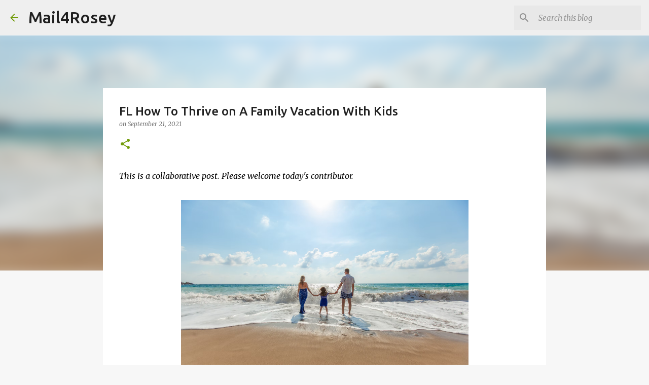

--- FILE ---
content_type: text/html; charset=UTF-8
request_url: http://www.mail4rosey.com/2021/09/how-to-thrive-on-family-vacation-with.html?showComment=1632748052148
body_size: 35143
content:
<!DOCTYPE html>
<html dir='ltr' lang='en'>
<head>
<meta content='width=device-width, initial-scale=1' name='viewport'/>
<title>FL How To Thrive on A Family Vacation With Kids</title>
<meta content='text/html; charset=UTF-8' http-equiv='Content-Type'/>
<!-- Chrome, Firefox OS and Opera -->
<meta content='#f7f7f7' name='theme-color'/>
<!-- Windows Phone -->
<meta content='#f7f7f7' name='msapplication-navbutton-color'/>
<meta content='blogger' name='generator'/>
<link href='http://www.mail4rosey.com/favicon.ico' rel='icon' type='image/x-icon'/>
<link href='http://www.mail4rosey.com/2021/09/how-to-thrive-on-family-vacation-with.html' rel='canonical'/>
<link rel="alternate" type="application/atom+xml" title="Mail4Rosey - Atom" href="http://www.mail4rosey.com/feeds/posts/default" />
<link rel="alternate" type="application/rss+xml" title="Mail4Rosey - RSS" href="http://www.mail4rosey.com/feeds/posts/default?alt=rss" />
<link rel="service.post" type="application/atom+xml" title="Mail4Rosey - Atom" href="https://www.blogger.com/feeds/8696988693706616137/posts/default" />

<link rel="alternate" type="application/atom+xml" title="Mail4Rosey - Atom" href="http://www.mail4rosey.com/feeds/8399167874281809849/comments/default" />
<!--Can't find substitution for tag [blog.ieCssRetrofitLinks]-->
<link href='https://lh3.googleusercontent.com/7b5LAkUy9SJIYEr3-GYdSP5y4uQY482Ioj4BEcWAZlEpCnAS5mbEuSK0XqB1Apjd9Q8N8IQy-FKQ5Wn3C7zLIjJkNr3WYMX6rAQTbSaiSP64D5fFqyvWSnKieptpQkfhGYE9Rpz4=s0' rel='image_src'/>
<meta content='http://www.mail4rosey.com/2021/09/how-to-thrive-on-family-vacation-with.html' property='og:url'/>
<meta content='FL How To Thrive on A Family Vacation With Kids' property='og:title'/>
<meta content='' property='og:description'/>
<meta content='https://lh3.googleusercontent.com/7b5LAkUy9SJIYEr3-GYdSP5y4uQY482Ioj4BEcWAZlEpCnAS5mbEuSK0XqB1Apjd9Q8N8IQy-FKQ5Wn3C7zLIjJkNr3WYMX6rAQTbSaiSP64D5fFqyvWSnKieptpQkfhGYE9Rpz4=w1200-h630-p-k-no-nu' property='og:image'/>
<style type='text/css'>@font-face{font-family:'Merriweather';font-style:italic;font-weight:300;font-stretch:100%;font-display:swap;src:url(//fonts.gstatic.com/s/merriweather/v33/u-4c0qyriQwlOrhSvowK_l5-eTxCVx0ZbwLvKH2Gk9hLmp0v5yA-xXPqCzLvF-adrHOg7iDTFw.woff2)format('woff2');unicode-range:U+0460-052F,U+1C80-1C8A,U+20B4,U+2DE0-2DFF,U+A640-A69F,U+FE2E-FE2F;}@font-face{font-family:'Merriweather';font-style:italic;font-weight:300;font-stretch:100%;font-display:swap;src:url(//fonts.gstatic.com/s/merriweather/v33/u-4c0qyriQwlOrhSvowK_l5-eTxCVx0ZbwLvKH2Gk9hLmp0v5yA-xXPqCzLvF--drHOg7iDTFw.woff2)format('woff2');unicode-range:U+0301,U+0400-045F,U+0490-0491,U+04B0-04B1,U+2116;}@font-face{font-family:'Merriweather';font-style:italic;font-weight:300;font-stretch:100%;font-display:swap;src:url(//fonts.gstatic.com/s/merriweather/v33/u-4c0qyriQwlOrhSvowK_l5-eTxCVx0ZbwLvKH2Gk9hLmp0v5yA-xXPqCzLvF-SdrHOg7iDTFw.woff2)format('woff2');unicode-range:U+0102-0103,U+0110-0111,U+0128-0129,U+0168-0169,U+01A0-01A1,U+01AF-01B0,U+0300-0301,U+0303-0304,U+0308-0309,U+0323,U+0329,U+1EA0-1EF9,U+20AB;}@font-face{font-family:'Merriweather';font-style:italic;font-weight:300;font-stretch:100%;font-display:swap;src:url(//fonts.gstatic.com/s/merriweather/v33/u-4c0qyriQwlOrhSvowK_l5-eTxCVx0ZbwLvKH2Gk9hLmp0v5yA-xXPqCzLvF-WdrHOg7iDTFw.woff2)format('woff2');unicode-range:U+0100-02BA,U+02BD-02C5,U+02C7-02CC,U+02CE-02D7,U+02DD-02FF,U+0304,U+0308,U+0329,U+1D00-1DBF,U+1E00-1E9F,U+1EF2-1EFF,U+2020,U+20A0-20AB,U+20AD-20C0,U+2113,U+2C60-2C7F,U+A720-A7FF;}@font-face{font-family:'Merriweather';font-style:italic;font-weight:300;font-stretch:100%;font-display:swap;src:url(//fonts.gstatic.com/s/merriweather/v33/u-4c0qyriQwlOrhSvowK_l5-eTxCVx0ZbwLvKH2Gk9hLmp0v5yA-xXPqCzLvF-udrHOg7iA.woff2)format('woff2');unicode-range:U+0000-00FF,U+0131,U+0152-0153,U+02BB-02BC,U+02C6,U+02DA,U+02DC,U+0304,U+0308,U+0329,U+2000-206F,U+20AC,U+2122,U+2191,U+2193,U+2212,U+2215,U+FEFF,U+FFFD;}@font-face{font-family:'Merriweather';font-style:italic;font-weight:400;font-stretch:100%;font-display:swap;src:url(//fonts.gstatic.com/s/merriweather/v33/u-4c0qyriQwlOrhSvowK_l5-eTxCVx0ZbwLvKH2Gk9hLmp0v5yA-xXPqCzLvF-adrHOg7iDTFw.woff2)format('woff2');unicode-range:U+0460-052F,U+1C80-1C8A,U+20B4,U+2DE0-2DFF,U+A640-A69F,U+FE2E-FE2F;}@font-face{font-family:'Merriweather';font-style:italic;font-weight:400;font-stretch:100%;font-display:swap;src:url(//fonts.gstatic.com/s/merriweather/v33/u-4c0qyriQwlOrhSvowK_l5-eTxCVx0ZbwLvKH2Gk9hLmp0v5yA-xXPqCzLvF--drHOg7iDTFw.woff2)format('woff2');unicode-range:U+0301,U+0400-045F,U+0490-0491,U+04B0-04B1,U+2116;}@font-face{font-family:'Merriweather';font-style:italic;font-weight:400;font-stretch:100%;font-display:swap;src:url(//fonts.gstatic.com/s/merriweather/v33/u-4c0qyriQwlOrhSvowK_l5-eTxCVx0ZbwLvKH2Gk9hLmp0v5yA-xXPqCzLvF-SdrHOg7iDTFw.woff2)format('woff2');unicode-range:U+0102-0103,U+0110-0111,U+0128-0129,U+0168-0169,U+01A0-01A1,U+01AF-01B0,U+0300-0301,U+0303-0304,U+0308-0309,U+0323,U+0329,U+1EA0-1EF9,U+20AB;}@font-face{font-family:'Merriweather';font-style:italic;font-weight:400;font-stretch:100%;font-display:swap;src:url(//fonts.gstatic.com/s/merriweather/v33/u-4c0qyriQwlOrhSvowK_l5-eTxCVx0ZbwLvKH2Gk9hLmp0v5yA-xXPqCzLvF-WdrHOg7iDTFw.woff2)format('woff2');unicode-range:U+0100-02BA,U+02BD-02C5,U+02C7-02CC,U+02CE-02D7,U+02DD-02FF,U+0304,U+0308,U+0329,U+1D00-1DBF,U+1E00-1E9F,U+1EF2-1EFF,U+2020,U+20A0-20AB,U+20AD-20C0,U+2113,U+2C60-2C7F,U+A720-A7FF;}@font-face{font-family:'Merriweather';font-style:italic;font-weight:400;font-stretch:100%;font-display:swap;src:url(//fonts.gstatic.com/s/merriweather/v33/u-4c0qyriQwlOrhSvowK_l5-eTxCVx0ZbwLvKH2Gk9hLmp0v5yA-xXPqCzLvF-udrHOg7iA.woff2)format('woff2');unicode-range:U+0000-00FF,U+0131,U+0152-0153,U+02BB-02BC,U+02C6,U+02DA,U+02DC,U+0304,U+0308,U+0329,U+2000-206F,U+20AC,U+2122,U+2191,U+2193,U+2212,U+2215,U+FEFF,U+FFFD;}@font-face{font-family:'Merriweather';font-style:normal;font-weight:400;font-stretch:100%;font-display:swap;src:url(//fonts.gstatic.com/s/merriweather/v33/u-4D0qyriQwlOrhSvowK_l5UcA6zuSYEqOzpPe3HOZJ5eX1WtLaQwmYiScCmDxhtNOKl8yDr3icaGV31CPDaYKfFQn0.woff2)format('woff2');unicode-range:U+0460-052F,U+1C80-1C8A,U+20B4,U+2DE0-2DFF,U+A640-A69F,U+FE2E-FE2F;}@font-face{font-family:'Merriweather';font-style:normal;font-weight:400;font-stretch:100%;font-display:swap;src:url(//fonts.gstatic.com/s/merriweather/v33/u-4D0qyriQwlOrhSvowK_l5UcA6zuSYEqOzpPe3HOZJ5eX1WtLaQwmYiScCmDxhtNOKl8yDr3icaEF31CPDaYKfFQn0.woff2)format('woff2');unicode-range:U+0301,U+0400-045F,U+0490-0491,U+04B0-04B1,U+2116;}@font-face{font-family:'Merriweather';font-style:normal;font-weight:400;font-stretch:100%;font-display:swap;src:url(//fonts.gstatic.com/s/merriweather/v33/u-4D0qyriQwlOrhSvowK_l5UcA6zuSYEqOzpPe3HOZJ5eX1WtLaQwmYiScCmDxhtNOKl8yDr3icaG131CPDaYKfFQn0.woff2)format('woff2');unicode-range:U+0102-0103,U+0110-0111,U+0128-0129,U+0168-0169,U+01A0-01A1,U+01AF-01B0,U+0300-0301,U+0303-0304,U+0308-0309,U+0323,U+0329,U+1EA0-1EF9,U+20AB;}@font-face{font-family:'Merriweather';font-style:normal;font-weight:400;font-stretch:100%;font-display:swap;src:url(//fonts.gstatic.com/s/merriweather/v33/u-4D0qyriQwlOrhSvowK_l5UcA6zuSYEqOzpPe3HOZJ5eX1WtLaQwmYiScCmDxhtNOKl8yDr3icaGl31CPDaYKfFQn0.woff2)format('woff2');unicode-range:U+0100-02BA,U+02BD-02C5,U+02C7-02CC,U+02CE-02D7,U+02DD-02FF,U+0304,U+0308,U+0329,U+1D00-1DBF,U+1E00-1E9F,U+1EF2-1EFF,U+2020,U+20A0-20AB,U+20AD-20C0,U+2113,U+2C60-2C7F,U+A720-A7FF;}@font-face{font-family:'Merriweather';font-style:normal;font-weight:400;font-stretch:100%;font-display:swap;src:url(//fonts.gstatic.com/s/merriweather/v33/u-4D0qyriQwlOrhSvowK_l5UcA6zuSYEqOzpPe3HOZJ5eX1WtLaQwmYiScCmDxhtNOKl8yDr3icaFF31CPDaYKfF.woff2)format('woff2');unicode-range:U+0000-00FF,U+0131,U+0152-0153,U+02BB-02BC,U+02C6,U+02DA,U+02DC,U+0304,U+0308,U+0329,U+2000-206F,U+20AC,U+2122,U+2191,U+2193,U+2212,U+2215,U+FEFF,U+FFFD;}@font-face{font-family:'Ubuntu';font-style:normal;font-weight:400;font-display:swap;src:url(//fonts.gstatic.com/s/ubuntu/v21/4iCs6KVjbNBYlgoKcg72nU6AF7xm.woff2)format('woff2');unicode-range:U+0460-052F,U+1C80-1C8A,U+20B4,U+2DE0-2DFF,U+A640-A69F,U+FE2E-FE2F;}@font-face{font-family:'Ubuntu';font-style:normal;font-weight:400;font-display:swap;src:url(//fonts.gstatic.com/s/ubuntu/v21/4iCs6KVjbNBYlgoKew72nU6AF7xm.woff2)format('woff2');unicode-range:U+0301,U+0400-045F,U+0490-0491,U+04B0-04B1,U+2116;}@font-face{font-family:'Ubuntu';font-style:normal;font-weight:400;font-display:swap;src:url(//fonts.gstatic.com/s/ubuntu/v21/4iCs6KVjbNBYlgoKcw72nU6AF7xm.woff2)format('woff2');unicode-range:U+1F00-1FFF;}@font-face{font-family:'Ubuntu';font-style:normal;font-weight:400;font-display:swap;src:url(//fonts.gstatic.com/s/ubuntu/v21/4iCs6KVjbNBYlgoKfA72nU6AF7xm.woff2)format('woff2');unicode-range:U+0370-0377,U+037A-037F,U+0384-038A,U+038C,U+038E-03A1,U+03A3-03FF;}@font-face{font-family:'Ubuntu';font-style:normal;font-weight:400;font-display:swap;src:url(//fonts.gstatic.com/s/ubuntu/v21/4iCs6KVjbNBYlgoKcQ72nU6AF7xm.woff2)format('woff2');unicode-range:U+0100-02BA,U+02BD-02C5,U+02C7-02CC,U+02CE-02D7,U+02DD-02FF,U+0304,U+0308,U+0329,U+1D00-1DBF,U+1E00-1E9F,U+1EF2-1EFF,U+2020,U+20A0-20AB,U+20AD-20C0,U+2113,U+2C60-2C7F,U+A720-A7FF;}@font-face{font-family:'Ubuntu';font-style:normal;font-weight:400;font-display:swap;src:url(//fonts.gstatic.com/s/ubuntu/v21/4iCs6KVjbNBYlgoKfw72nU6AFw.woff2)format('woff2');unicode-range:U+0000-00FF,U+0131,U+0152-0153,U+02BB-02BC,U+02C6,U+02DA,U+02DC,U+0304,U+0308,U+0329,U+2000-206F,U+20AC,U+2122,U+2191,U+2193,U+2212,U+2215,U+FEFF,U+FFFD;}@font-face{font-family:'Ubuntu';font-style:normal;font-weight:500;font-display:swap;src:url(//fonts.gstatic.com/s/ubuntu/v21/4iCv6KVjbNBYlgoCjC3jvWyNPYZvg7UI.woff2)format('woff2');unicode-range:U+0460-052F,U+1C80-1C8A,U+20B4,U+2DE0-2DFF,U+A640-A69F,U+FE2E-FE2F;}@font-face{font-family:'Ubuntu';font-style:normal;font-weight:500;font-display:swap;src:url(//fonts.gstatic.com/s/ubuntu/v21/4iCv6KVjbNBYlgoCjC3jtGyNPYZvg7UI.woff2)format('woff2');unicode-range:U+0301,U+0400-045F,U+0490-0491,U+04B0-04B1,U+2116;}@font-face{font-family:'Ubuntu';font-style:normal;font-weight:500;font-display:swap;src:url(//fonts.gstatic.com/s/ubuntu/v21/4iCv6KVjbNBYlgoCjC3jvGyNPYZvg7UI.woff2)format('woff2');unicode-range:U+1F00-1FFF;}@font-face{font-family:'Ubuntu';font-style:normal;font-weight:500;font-display:swap;src:url(//fonts.gstatic.com/s/ubuntu/v21/4iCv6KVjbNBYlgoCjC3js2yNPYZvg7UI.woff2)format('woff2');unicode-range:U+0370-0377,U+037A-037F,U+0384-038A,U+038C,U+038E-03A1,U+03A3-03FF;}@font-face{font-family:'Ubuntu';font-style:normal;font-weight:500;font-display:swap;src:url(//fonts.gstatic.com/s/ubuntu/v21/4iCv6KVjbNBYlgoCjC3jvmyNPYZvg7UI.woff2)format('woff2');unicode-range:U+0100-02BA,U+02BD-02C5,U+02C7-02CC,U+02CE-02D7,U+02DD-02FF,U+0304,U+0308,U+0329,U+1D00-1DBF,U+1E00-1E9F,U+1EF2-1EFF,U+2020,U+20A0-20AB,U+20AD-20C0,U+2113,U+2C60-2C7F,U+A720-A7FF;}@font-face{font-family:'Ubuntu';font-style:normal;font-weight:500;font-display:swap;src:url(//fonts.gstatic.com/s/ubuntu/v21/4iCv6KVjbNBYlgoCjC3jsGyNPYZvgw.woff2)format('woff2');unicode-range:U+0000-00FF,U+0131,U+0152-0153,U+02BB-02BC,U+02C6,U+02DA,U+02DC,U+0304,U+0308,U+0329,U+2000-206F,U+20AC,U+2122,U+2191,U+2193,U+2212,U+2215,U+FEFF,U+FFFD;}@font-face{font-family:'Ubuntu';font-style:normal;font-weight:700;font-display:swap;src:url(//fonts.gstatic.com/s/ubuntu/v21/4iCv6KVjbNBYlgoCxCvjvWyNPYZvg7UI.woff2)format('woff2');unicode-range:U+0460-052F,U+1C80-1C8A,U+20B4,U+2DE0-2DFF,U+A640-A69F,U+FE2E-FE2F;}@font-face{font-family:'Ubuntu';font-style:normal;font-weight:700;font-display:swap;src:url(//fonts.gstatic.com/s/ubuntu/v21/4iCv6KVjbNBYlgoCxCvjtGyNPYZvg7UI.woff2)format('woff2');unicode-range:U+0301,U+0400-045F,U+0490-0491,U+04B0-04B1,U+2116;}@font-face{font-family:'Ubuntu';font-style:normal;font-weight:700;font-display:swap;src:url(//fonts.gstatic.com/s/ubuntu/v21/4iCv6KVjbNBYlgoCxCvjvGyNPYZvg7UI.woff2)format('woff2');unicode-range:U+1F00-1FFF;}@font-face{font-family:'Ubuntu';font-style:normal;font-weight:700;font-display:swap;src:url(//fonts.gstatic.com/s/ubuntu/v21/4iCv6KVjbNBYlgoCxCvjs2yNPYZvg7UI.woff2)format('woff2');unicode-range:U+0370-0377,U+037A-037F,U+0384-038A,U+038C,U+038E-03A1,U+03A3-03FF;}@font-face{font-family:'Ubuntu';font-style:normal;font-weight:700;font-display:swap;src:url(//fonts.gstatic.com/s/ubuntu/v21/4iCv6KVjbNBYlgoCxCvjvmyNPYZvg7UI.woff2)format('woff2');unicode-range:U+0100-02BA,U+02BD-02C5,U+02C7-02CC,U+02CE-02D7,U+02DD-02FF,U+0304,U+0308,U+0329,U+1D00-1DBF,U+1E00-1E9F,U+1EF2-1EFF,U+2020,U+20A0-20AB,U+20AD-20C0,U+2113,U+2C60-2C7F,U+A720-A7FF;}@font-face{font-family:'Ubuntu';font-style:normal;font-weight:700;font-display:swap;src:url(//fonts.gstatic.com/s/ubuntu/v21/4iCv6KVjbNBYlgoCxCvjsGyNPYZvgw.woff2)format('woff2');unicode-range:U+0000-00FF,U+0131,U+0152-0153,U+02BB-02BC,U+02C6,U+02DA,U+02DC,U+0304,U+0308,U+0329,U+2000-206F,U+20AC,U+2122,U+2191,U+2193,U+2212,U+2215,U+FEFF,U+FFFD;}</style>
<style id='page-skin-1' type='text/css'><!--
/*! normalize.css v8.0.0 | MIT License | github.com/necolas/normalize.css */html{line-height:1.15;-webkit-text-size-adjust:100%}body{margin:0}h1{font-size:2em;margin:.67em 0}hr{box-sizing:content-box;height:0;overflow:visible}pre{font-family:monospace,monospace;font-size:1em}a{background-color:transparent}abbr[title]{border-bottom:none;text-decoration:underline;text-decoration:underline dotted}b,strong{font-weight:bolder}code,kbd,samp{font-family:monospace,monospace;font-size:1em}small{font-size:80%}sub,sup{font-size:75%;line-height:0;position:relative;vertical-align:baseline}sub{bottom:-0.25em}sup{top:-0.5em}img{border-style:none}button,input,optgroup,select,textarea{font-family:inherit;font-size:100%;line-height:1.15;margin:0}button,input{overflow:visible}button,select{text-transform:none}button,[type="button"],[type="reset"],[type="submit"]{-webkit-appearance:button}button::-moz-focus-inner,[type="button"]::-moz-focus-inner,[type="reset"]::-moz-focus-inner,[type="submit"]::-moz-focus-inner{border-style:none;padding:0}button:-moz-focusring,[type="button"]:-moz-focusring,[type="reset"]:-moz-focusring,[type="submit"]:-moz-focusring{outline:1px dotted ButtonText}fieldset{padding:.35em .75em .625em}legend{box-sizing:border-box;color:inherit;display:table;max-width:100%;padding:0;white-space:normal}progress{vertical-align:baseline}textarea{overflow:auto}[type="checkbox"],[type="radio"]{box-sizing:border-box;padding:0}[type="number"]::-webkit-inner-spin-button,[type="number"]::-webkit-outer-spin-button{height:auto}[type="search"]{-webkit-appearance:textfield;outline-offset:-2px}[type="search"]::-webkit-search-decoration{-webkit-appearance:none}::-webkit-file-upload-button{-webkit-appearance:button;font:inherit}details{display:block}summary{display:list-item}template{display:none}[hidden]{display:none}
/*!************************************************
* Blogger Template Style
* Name: Emporio
**************************************************/
body{
word-wrap:break-word;
overflow-wrap:break-word;
word-break:break-word
}
.hidden{
display:none
}
.invisible{
visibility:hidden
}
.container:after,.float-container:after{
clear:both;
content:"";
display:table
}
.clearboth{
clear:both
}
#comments .comment .comment-actions,.subscribe-popup .FollowByEmail .follow-by-email-submit{
background:transparent;
border:0;
box-shadow:none;
color:#729c0b;
cursor:pointer;
font-size:14px;
font-weight:700;
outline:none;
text-decoration:none;
text-transform:uppercase;
width:auto
}
.dim-overlay{
height:100vh;
left:0;
position:fixed;
top:0;
width:100%
}
#sharing-dim-overlay{
background-color:transparent
}
input::-ms-clear{
display:none
}
.blogger-logo,.svg-icon-24.blogger-logo{
fill:#ff9800;
opacity:1
}
.skip-navigation{
background-color:#fff;
box-sizing:border-box;
color:#000;
display:block;
height:0;
left:0;
line-height:50px;
overflow:hidden;
padding-top:0;
position:fixed;
text-align:center;
top:0;
-webkit-transition:box-shadow .3s,height .3s,padding-top .3s;
transition:box-shadow .3s,height .3s,padding-top .3s;
width:100%;
z-index:900
}
.skip-navigation:focus{
box-shadow:0 4px 5px 0 rgba(0,0,0,.14),0 1px 10px 0 rgba(0,0,0,.12),0 2px 4px -1px rgba(0,0,0,.2);
height:50px
}
#main{
outline:none
}
.main-heading{
clip:rect(1px,1px,1px,1px);
border:0;
height:1px;
overflow:hidden;
padding:0;
position:absolute;
width:1px
}
.Attribution{
margin-top:1em;
text-align:center
}
.Attribution .blogger img,.Attribution .blogger svg{
vertical-align:bottom
}
.Attribution .blogger img{
margin-right:.5em
}
.Attribution div{
line-height:24px;
margin-top:.5em
}
.Attribution .copyright,.Attribution .image-attribution{
font-size:.7em;
margin-top:1.5em
}
.bg-photo{
background-attachment:scroll!important
}
body .CSS_LIGHTBOX{
z-index:900
}
.extendable .show-less,.extendable .show-more{
border-color:#729c0b;
color:#729c0b;
margin-top:8px
}
.extendable .show-less.hidden,.extendable .show-more.hidden,.inline-ad{
display:none
}
.inline-ad{
max-width:100%;
overflow:hidden
}
.adsbygoogle{
display:block
}
#cookieChoiceInfo{
bottom:0;
top:auto
}
iframe.b-hbp-video{
border:0
}
.post-body iframe{
max-width:100%
}
.post-body a[imageanchor="1"]{
display:inline-block
}
.byline{
margin-right:1em
}
.byline:last-child{
margin-right:0
}
.link-copied-dialog{
max-width:520px;
outline:0
}
.link-copied-dialog .modal-dialog-buttons{
margin-top:8px
}
.link-copied-dialog .goog-buttonset-default{
background:transparent;
border:0
}
.link-copied-dialog .goog-buttonset-default:focus{
outline:0
}
.paging-control-container{
margin-bottom:16px
}
.paging-control-container .paging-control{
display:inline-block
}
.paging-control-container .comment-range-text:after,.paging-control-container .paging-control{
color:#729c0b
}
.paging-control-container .comment-range-text,.paging-control-container .paging-control{
margin-right:8px
}
.paging-control-container .comment-range-text:after,.paging-control-container .paging-control:after{
padding-left:8px;
content:"\b7";
cursor:default;
pointer-events:none
}
.paging-control-container .comment-range-text:last-child:after,.paging-control-container .paging-control:last-child:after{
content:none
}
.byline.reactions iframe{
height:20px
}
.b-notification{
background-color:#fff;
border-bottom:1px solid #000;
box-sizing:border-box;
color:#000;
padding:16px 32px;
text-align:center
}
.b-notification.visible{
-webkit-transition:margin-top .3s cubic-bezier(.4,0,.2,1);
transition:margin-top .3s cubic-bezier(.4,0,.2,1)
}
.b-notification.invisible{
position:absolute
}
.b-notification-close{
position:absolute;
right:8px;
top:8px
}
.no-posts-message{
line-height:40px;
text-align:center
}
@media screen and (max-width:745px){
body.item-view .post-body a[imageanchor="1"][style*="float: left;"],body.item-view .post-body a[imageanchor="1"][style*="float: right;"]{
clear:none!important;
float:none!important
}
body.item-view .post-body a[imageanchor="1"] img{
display:block;
height:auto;
margin:0 auto
}
body.item-view .post-body>.separator:first-child>a[imageanchor="1"]:first-child{
margin-top:20px
}
.post-body a[imageanchor]{
display:block
}
body.item-view .post-body a[imageanchor="1"]{
margin-left:0!important;
margin-right:0!important
}
body.item-view .post-body a[imageanchor="1"]+a[imageanchor="1"]{
margin-top:16px
}
}
.item-control{
display:none
}
#comments{
border-top:1px dashed rgba(0,0,0,.54);
margin-top:20px;
padding:20px
}
#comments .comment-thread ol{
padding-left:0;
margin:0;
padding-left:0
}
#comments .comment .comment-replybox-single,#comments .comment-thread .comment-replies{
margin-left:60px
}
#comments .comment-thread .thread-count{
display:none
}
#comments .comment{
list-style-type:none;
padding:0 0 30px;
position:relative
}
#comments .comment .comment{
padding-bottom:8px
}
.comment .avatar-image-container{
position:absolute
}
.comment .avatar-image-container img{
border-radius:50%
}
.avatar-image-container svg,.comment .avatar-image-container .avatar-icon{
fill:#729c0b;
border:1px solid #729c0b;
border-radius:50%;
box-sizing:border-box;
height:35px;
margin:0;
padding:7px;
width:35px
}
.comment .comment-block{
margin-left:60px;
margin-top:10px;
padding-bottom:0
}
#comments .comment-author-header-wrapper{
margin-left:40px
}
#comments .comment .thread-expanded .comment-block{
padding-bottom:20px
}
#comments .comment .comment-header .user,#comments .comment .comment-header .user a{
color:#212121;
font-style:normal;
font-weight:700
}
#comments .comment .comment-actions{
bottom:0;
margin-bottom:15px;
position:absolute
}
#comments .comment .comment-actions>*{
margin-right:8px
}
#comments .comment .comment-header .datetime{
margin-left:8px;
bottom:0;
display:inline-block;
font-size:13px;
font-style:italic
}
#comments .comment .comment-footer .comment-timestamp a,#comments .comment .comment-header .datetime,#comments .comment .comment-header .datetime a{
color:rgba(33,33,33,.54)
}
#comments .comment .comment-content,.comment .comment-body{
margin-top:12px;
word-break:break-word
}
.comment-body{
margin-bottom:12px
}
#comments.embed[data-num-comments="0"]{
border:0;
margin-top:0;
padding-top:0
}
#comment-editor-src,#comments.embed[data-num-comments="0"] #comment-post-message,#comments.embed[data-num-comments="0"] div.comment-form>p,#comments.embed[data-num-comments="0"] p.comment-footer{
display:none
}
.comments .comments-content .loadmore.loaded{
max-height:0;
opacity:0;
overflow:hidden
}
.extendable .remaining-items{
height:0;
overflow:hidden;
-webkit-transition:height .3s cubic-bezier(.4,0,.2,1);
transition:height .3s cubic-bezier(.4,0,.2,1)
}
.extendable .remaining-items.expanded{
height:auto
}
.svg-icon-24,.svg-icon-24-button{
cursor:pointer;
height:24px;
min-width:24px;
width:24px
}
.touch-icon{
margin:-12px;
padding:12px
}
.touch-icon:active,.touch-icon:focus{
background-color:hsla(0,0%,60%,.4);
border-radius:50%
}
svg:not(:root).touch-icon{
overflow:visible
}
html[dir=rtl] .rtl-reversible-icon{
-webkit-transform:scaleX(-1);
transform:scaleX(-1)
}
.svg-icon-24-button,.touch-icon-button{
background:transparent;
border:0;
margin:0;
outline:none;
padding:0
}
.touch-icon-button .touch-icon:active,.touch-icon-button .touch-icon:focus{
background-color:transparent
}
.touch-icon-button:active .touch-icon,.touch-icon-button:focus .touch-icon{
background-color:hsla(0,0%,60%,.4);
border-radius:50%
}
.Profile .default-avatar-wrapper .avatar-icon{
fill:#729c0b;
border:1px solid #729c0b;
border-radius:50%;
box-sizing:border-box;
margin:0
}
.Profile .individual .default-avatar-wrapper .avatar-icon{
padding:25px
}
.Profile .individual .avatar-icon,.Profile .individual .profile-img{
height:90px;
width:90px
}
.Profile .team .default-avatar-wrapper .avatar-icon{
padding:8px
}
.Profile .team .avatar-icon,.Profile .team .default-avatar-wrapper,.Profile .team .profile-img{
height:40px;
width:40px
}
.snippet-container{
margin:0;
overflow:hidden;
position:relative
}
.snippet-fade{
right:0;
bottom:0;
box-sizing:border-box;
position:absolute;
width:96px
}
.snippet-fade:after{
content:"\2026";
float:right
}
.centered-top-container.sticky{
left:0;
position:fixed;
right:0;
top:0;
-webkit-transition-duration:.2s;
transition-duration:.2s;
-webkit-transition-property:opacity,-webkit-transform;
transition-property:opacity,-webkit-transform;
transition-property:transform,opacity;
transition-property:transform,opacity,-webkit-transform;
-webkit-transition-timing-function:cubic-bezier(.4,0,.2,1);
transition-timing-function:cubic-bezier(.4,0,.2,1);
width:auto;
z-index:8
}
.centered-top-placeholder{
display:none
}
.collapsed-header .centered-top-placeholder{
display:block
}
.centered-top-container .Header .replaced h1,.centered-top-placeholder .Header .replaced h1{
display:none
}
.centered-top-container.sticky .Header .replaced h1{
display:block
}
.centered-top-container.sticky .Header .header-widget{
background:none
}
.centered-top-container.sticky .Header .header-image-wrapper{
display:none
}
.centered-top-container img,.centered-top-placeholder img{
max-width:100%
}
.collapsible{
-webkit-transition:height .3s cubic-bezier(.4,0,.2,1);
transition:height .3s cubic-bezier(.4,0,.2,1)
}
.collapsible,.collapsible>summary{
display:block;
overflow:hidden
}
.collapsible>:not(summary){
display:none
}
.collapsible[open]>:not(summary){
display:block
}
.collapsible:focus,.collapsible>summary:focus{
outline:none
}
.collapsible>summary{
cursor:pointer;
display:block;
padding:0
}
.collapsible:focus>summary,.collapsible>summary:focus{
background-color:transparent
}
.collapsible>summary::-webkit-details-marker{
display:none
}
.collapsible-title{
-webkit-box-align:center;
align-items:center;
display:-webkit-box;
display:flex
}
.collapsible-title .title{
-webkit-box-flex:1;
-webkit-box-ordinal-group:1;
flex:1 1 auto;
order:0;
overflow:hidden;
text-overflow:ellipsis;
white-space:nowrap
}
.collapsible-title .chevron-down,.collapsible[open] .collapsible-title .chevron-up{
display:block
}
.collapsible-title .chevron-up,.collapsible[open] .collapsible-title .chevron-down{
display:none
}
.flat-button{
border-radius:2px;
font-weight:700;
margin:-8px;
padding:8px;
text-transform:uppercase
}
.flat-button,.flat-icon-button{
cursor:pointer;
display:inline-block
}
.flat-icon-button{
background:transparent;
border:0;
box-sizing:content-box;
line-height:0;
margin:-12px;
outline:none;
padding:12px
}
.flat-icon-button,.flat-icon-button .splash-wrapper{
border-radius:50%
}
.flat-icon-button .splash.animate{
-webkit-animation-duration:.3s;
animation-duration:.3s
}
body#layout .bg-photo,body#layout .bg-photo-overlay{
display:none
}
body#layout .centered{
max-width:954px
}
body#layout .navigation{
display:none
}
body#layout .sidebar-container{
display:inline-block;
width:40%
}
body#layout .hamburger-menu,body#layout .search{
display:none
}
.overflowable-container{
max-height:44px;
overflow:hidden;
position:relative
}
.overflow-button{
cursor:pointer
}
#overflowable-dim-overlay{
background:transparent
}
.overflow-popup{
background-color:#ffffff;
box-shadow:0 2px 2px 0 rgba(0,0,0,.14),0 3px 1px -2px rgba(0,0,0,.2),0 1px 5px 0 rgba(0,0,0,.12);
left:0;
max-width:calc(100% - 32px);
position:absolute;
top:0;
visibility:hidden;
z-index:101
}
.overflow-popup ul{
list-style:none
}
.overflow-popup .tabs li,.overflow-popup li{
display:block;
height:auto
}
.overflow-popup .tabs li{
padding-left:0;
padding-right:0
}
.overflow-button.hidden,.overflow-popup .tabs li.hidden,.overflow-popup li.hidden,.widget.Sharing .sharing-button{
display:none
}
.widget.Sharing .sharing-buttons li{
padding:0
}
.widget.Sharing .sharing-buttons li span{
display:none
}
.post-share-buttons{
position:relative
}
.sharing-open.touch-icon-button:active .touch-icon,.sharing-open.touch-icon-button:focus .touch-icon{
background-color:transparent
}
.share-buttons{
background-color:#ffffff;
border-radius:2px;
box-shadow:0 2px 2px 0 rgba(0,0,0,.14),0 3px 1px -2px rgba(0,0,0,.2),0 1px 5px 0 rgba(0,0,0,.12);
color:#000000;
list-style:none;
margin:0;
min-width:200px;
padding:8px 0;
position:absolute;
top:-11px;
z-index:101
}
.share-buttons.hidden{
display:none
}
.sharing-button{
background:transparent;
border:0;
cursor:pointer;
margin:0;
outline:none;
padding:0
}
.share-buttons li{
height:48px;
margin:0
}
.share-buttons li:last-child{
margin-bottom:0
}
.share-buttons li .sharing-platform-button{
box-sizing:border-box;
cursor:pointer;
display:block;
height:100%;
margin-bottom:0;
padding:0 16px;
position:relative;
width:100%
}
.share-buttons li .sharing-platform-button:focus,.share-buttons li .sharing-platform-button:hover{
background-color:hsla(0,0%,50%,.1);
outline:none
}
.share-buttons li svg[class*=" sharing-"],.share-buttons li svg[class^=sharing-]{
position:absolute;
top:10px
}
.share-buttons li span.sharing-platform-button{
position:relative;
top:0
}
.share-buttons li .platform-sharing-text{
margin-left:56px;
display:block;
font-size:16px;
line-height:48px;
white-space:nowrap
}
.sidebar-container{
-webkit-overflow-scrolling:touch;
background-color:#f7f7f7;
max-width:280px;
overflow-y:auto;
-webkit-transition-duration:.3s;
transition-duration:.3s;
-webkit-transition-property:-webkit-transform;
transition-property:-webkit-transform;
transition-property:transform;
transition-property:transform,-webkit-transform;
-webkit-transition-timing-function:cubic-bezier(0,0,.2,1);
transition-timing-function:cubic-bezier(0,0,.2,1);
width:280px;
z-index:101
}
.sidebar-container .navigation{
line-height:0;
padding:16px
}
.sidebar-container .sidebar-back{
cursor:pointer
}
.sidebar-container .widget{
background:none;
margin:0 16px;
padding:16px 0
}
.sidebar-container .widget .title{
color:#000000;
margin:0
}
.sidebar-container .widget ul{
list-style:none;
margin:0;
padding:0
}
.sidebar-container .widget ul ul{
margin-left:1em
}
.sidebar-container .widget li{
font-size:16px;
line-height:normal
}
.sidebar-container .widget+.widget{
border-top:1px solid rgba(0, 0, 0, 0.12)
}
.BlogArchive li{
margin:16px 0
}
.BlogArchive li:last-child{
margin-bottom:0
}
.Label li a{
display:inline-block
}
.BlogArchive .post-count,.Label .label-count{
margin-left:.25em;
float:right
}
.BlogArchive .post-count:before,.Label .label-count:before{
content:"("
}
.BlogArchive .post-count:after,.Label .label-count:after{
content:")"
}
.widget.Translate .skiptranslate>div{
display:block!important
}
.widget.Profile .profile-link{
display:-webkit-box;
display:flex
}
.widget.Profile .team-member .default-avatar-wrapper,.widget.Profile .team-member .profile-img{
-webkit-box-flex:0;
margin-right:1em;
flex:0 0 auto
}
.widget.Profile .individual .profile-link{
-webkit-box-orient:vertical;
-webkit-box-direction:normal;
flex-direction:column
}
.widget.Profile .team .profile-link .profile-name{
-webkit-box-flex:1;
align-self:center;
display:block;
flex:1 1 auto
}
.dim-overlay{
background-color:rgba(0,0,0,.54)
}
body.sidebar-visible{
overflow-y:hidden
}
@media screen and (max-width:680px){
.sidebar-container{
bottom:0;
left:auto;
position:fixed;
right:0;
top:0
}
.sidebar-container.sidebar-invisible{
-webkit-transform:translateX(100%);
transform:translateX(100%);
-webkit-transition-timing-function:cubic-bezier(.4,0,.6,1);
transition-timing-function:cubic-bezier(.4,0,.6,1)
}
}
.dialog{
background:#ffffff;
box-shadow:0 2px 2px 0 rgba(0,0,0,.14),0 3px 1px -2px rgba(0,0,0,.2),0 1px 5px 0 rgba(0,0,0,.12);
box-sizing:border-box;
color:#000000;
padding:30px;
position:fixed;
text-align:center;
width:calc(100% - 24px);
z-index:101
}
.dialog input[type=email],.dialog input[type=text]{
background-color:transparent;
border:0;
border-bottom:1px solid rgba(0,0,0,.12);
color:#000000;
display:block;
font-family:Ubuntu, sans-serif;
font-size:16px;
line-height:24px;
margin:auto;
outline:none;
padding-bottom:7px;
text-align:center;
width:100%
}
.dialog input[type=email]::-webkit-input-placeholder,.dialog input[type=text]::-webkit-input-placeholder{
color:rgba(0,0,0,.5)
}
.dialog input[type=email]::-moz-placeholder,.dialog input[type=text]::-moz-placeholder{
color:rgba(0,0,0,.5)
}
.dialog input[type=email]:-ms-input-placeholder,.dialog input[type=text]:-ms-input-placeholder{
color:rgba(0,0,0,.5)
}
.dialog input[type=email]::-ms-input-placeholder,.dialog input[type=text]::-ms-input-placeholder{
color:rgba(0,0,0,.5)
}
.dialog input[type=email]::placeholder,.dialog input[type=text]::placeholder{
color:rgba(0,0,0,.5)
}
.dialog input[type=email]:focus,.dialog input[type=text]:focus{
border-bottom:2px solid #729c0b;
padding-bottom:6px
}
.dialog input.no-cursor{
color:transparent;
text-shadow:0 0 0 #000000
}
.dialog input.no-cursor:focus{
outline:none
}
.dialog input[type=submit]{
font-family:Ubuntu, sans-serif
}
.dialog .goog-buttonset-default{
color:#729c0b
}
.loading-spinner-large{
-webkit-animation:mspin-rotate 1568.63ms linear infinite;
animation:mspin-rotate 1568.63ms linear infinite;
height:48px;
overflow:hidden;
position:absolute;
width:48px;
z-index:200
}
.loading-spinner-large>div{
-webkit-animation:mspin-revrot 5332ms steps(4) infinite;
animation:mspin-revrot 5332ms steps(4) infinite
}
.loading-spinner-large>div>div{
-webkit-animation:mspin-singlecolor-large-film 1333ms steps(81) infinite;
animation:mspin-singlecolor-large-film 1333ms steps(81) infinite;
background-size:100%;
height:48px;
width:3888px
}
.mspin-black-large>div>div,.mspin-grey_54-large>div>div{
background-image:url(https://www.blogblog.com/indie/mspin_black_large.svg)
}
.mspin-white-large>div>div{
background-image:url(https://www.blogblog.com/indie/mspin_white_large.svg)
}
.mspin-grey_54-large{
opacity:.54
}
@-webkit-keyframes mspin-singlecolor-large-film{
0%{
-webkit-transform:translateX(0);
transform:translateX(0)
}
to{
-webkit-transform:translateX(-3888px);
transform:translateX(-3888px)
}
}
@keyframes mspin-singlecolor-large-film{
0%{
-webkit-transform:translateX(0);
transform:translateX(0)
}
to{
-webkit-transform:translateX(-3888px);
transform:translateX(-3888px)
}
}
@-webkit-keyframes mspin-rotate{
0%{
-webkit-transform:rotate(0deg);
transform:rotate(0deg)
}
to{
-webkit-transform:rotate(1turn);
transform:rotate(1turn)
}
}
@keyframes mspin-rotate{
0%{
-webkit-transform:rotate(0deg);
transform:rotate(0deg)
}
to{
-webkit-transform:rotate(1turn);
transform:rotate(1turn)
}
}
@-webkit-keyframes mspin-revrot{
0%{
-webkit-transform:rotate(0deg);
transform:rotate(0deg)
}
to{
-webkit-transform:rotate(-1turn);
transform:rotate(-1turn)
}
}
@keyframes mspin-revrot{
0%{
-webkit-transform:rotate(0deg);
transform:rotate(0deg)
}
to{
-webkit-transform:rotate(-1turn);
transform:rotate(-1turn)
}
}
.subscribe-popup{
max-width:364px
}
.subscribe-popup h3{
color:#212121;
font-size:1.8em;
margin-top:0
}
.subscribe-popup .FollowByEmail h3{
display:none
}
.subscribe-popup .FollowByEmail .follow-by-email-submit{
color:#729c0b;
display:inline-block;
margin:24px auto 0;
white-space:normal;
width:auto
}
.subscribe-popup .FollowByEmail .follow-by-email-submit:disabled{
cursor:default;
opacity:.3
}
@media (max-width:800px){
.blog-name div.widget.Subscribe{
margin-bottom:16px
}
body.item-view .blog-name div.widget.Subscribe{
margin:8px auto 16px;
width:100%
}
}
.sidebar-container .svg-icon-24{
fill:#729c0b
}
.centered-top .svg-icon-24{
fill:#729c0b
}
.centered-bottom .svg-icon-24.touch-icon,.centered-bottom a .svg-icon-24,.centered-bottom button .svg-icon-24{
fill:#729c0b
}
.post-wrapper .svg-icon-24.touch-icon,.post-wrapper a .svg-icon-24,.post-wrapper button .svg-icon-24{
fill:#729c0b
}
.centered-bottom .share-buttons .svg-icon-24,.share-buttons .svg-icon-24{
fill:#729c0b
}
.svg-icon-24.hamburger-menu{
fill:#729c0b
}
body#layout .page_body{
padding:0;
position:relative;
top:0
}
body#layout .page{
display:inline-block;
left:inherit;
position:relative;
vertical-align:top;
width:540px
}
body{
background:#f7f7f7 none repeat scroll top left;
background-color:#f7f7f7;
background-size:cover;
font:400 16px Ubuntu, sans-serif;
margin:0;
min-height:100vh
}
body,h3,h3.title{
color:#000000
}
.post-wrapper .post-title,.post-wrapper .post-title a,.post-wrapper .post-title a:hover,.post-wrapper .post-title a:visited{
color:#212121
}
a{
color:#729c0b;
text-decoration:none
}
a:visited{
color:#729c0b
}
a:hover{
color:#729c0b
}
blockquote{
color:#424242;
font:400 16px Ubuntu, sans-serif;
font-size:x-large;
font-style:italic;
font-weight:300;
text-align:center
}
.dim-overlay{
z-index:100
}
.page{
-webkit-box-orient:vertical;
-webkit-box-direction:normal;
box-sizing:border-box;
display:-webkit-box;
display:flex;
flex-direction:column;
min-height:100vh;
padding-bottom:1em
}
.page>*{
-webkit-box-flex:0;
flex:0 0 auto
}
.page>#footer{
margin-top:auto
}
.bg-photo-container{
overflow:hidden
}
.bg-photo-container,.bg-photo-container .bg-photo{
height:464px;
width:100%
}
.bg-photo-container .bg-photo{
background-position:50%;
background-size:cover;
z-index:-1
}
.centered{
margin:0 auto;
position:relative;
width:1482px
}
.centered .main,.centered .main-container{
float:left
}
.centered .main{
padding-bottom:1em
}
.centered .centered-bottom:after{
clear:both;
content:"";
display:table
}
@media (min-width:1626px){
.page_body.has-vertical-ads .centered{
width:1625px
}
}
@media (min-width:1225px) and (max-width:1482px){
.centered{
width:1081px
}
}
@media (min-width:1225px) and (max-width:1625px){
.page_body.has-vertical-ads .centered{
width:1224px
}
}
@media (max-width:1224px){
.centered{
width:680px
}
}
@media (max-width:680px){
.centered{
max-width:600px;
width:100%
}
}
.feed-view .post-wrapper.hero,.main,.main-container,.post-filter-message,.top-nav .section{
width:1187px
}
@media (min-width:1225px) and (max-width:1482px){
.feed-view .post-wrapper.hero,.main,.main-container,.post-filter-message,.top-nav .section{
width:786px
}
}
@media (min-width:1225px) and (max-width:1625px){
.feed-view .page_body.has-vertical-ads .post-wrapper.hero,.page_body.has-vertical-ads .feed-view .post-wrapper.hero,.page_body.has-vertical-ads .main,.page_body.has-vertical-ads .main-container,.page_body.has-vertical-ads .post-filter-message,.page_body.has-vertical-ads .top-nav .section{
width:786px
}
}
@media (max-width:1224px){
.feed-view .post-wrapper.hero,.main,.main-container,.post-filter-message,.top-nav .section{
width:auto
}
}
.widget .title{
font-size:18px;
line-height:28px;
margin:18px 0
}
.extendable .show-less,.extendable .show-more{
color:#729c0b;
cursor:pointer;
font:500 12px Ubuntu, sans-serif;
margin:0 -16px;
padding:16px;
text-transform:uppercase
}
.widget.Profile{
font:400 16px Ubuntu, sans-serif
}
.sidebar-container .widget.Profile{
padding:16px
}
.widget.Profile h2{
display:none
}
.widget.Profile .title{
margin:16px 32px
}
.widget.Profile .profile-img{
border-radius:50%
}
.widget.Profile .individual{
display:-webkit-box;
display:flex
}
.widget.Profile .individual .profile-info{
margin-left:16px;
align-self:center
}
.widget.Profile .profile-datablock{
margin-bottom:.75em;
margin-top:0
}
.widget.Profile .profile-link{
background-image:none!important;
font-family:inherit;
max-width:100%;
overflow:hidden
}
.widget.Profile .individual .profile-link{
display:block;
margin:0 -10px;
padding:0 10px
}
.widget.Profile .individual .profile-data a.profile-link.g-profile,.widget.Profile .team a.profile-link.g-profile .profile-name{
color:#000000;
font:500 16px Ubuntu, sans-serif;
margin-bottom:.75em
}
.widget.Profile .individual .profile-data a.profile-link.g-profile{
line-height:1.25
}
.widget.Profile .individual>a:first-child{
flex-shrink:0
}
.widget.Profile dd{
margin:0
}
.widget.Profile ul{
list-style:none;
padding:0
}
.widget.Profile ul li{
margin:10px 0 30px
}
.widget.Profile .team .extendable,.widget.Profile .team .extendable .first-items,.widget.Profile .team .extendable .remaining-items{
margin:0;
max-width:100%;
padding:0
}
.widget.Profile .team-member .profile-name-container{
-webkit-box-flex:0;
flex:0 1 auto
}
.widget.Profile .team .extendable .show-less,.widget.Profile .team .extendable .show-more{
left:56px;
position:relative
}
#comments a,.post-wrapper a{
color:#729c0b
}
div.widget.Blog .blog-posts .post-outer{
border:0
}
div.widget.Blog .post-outer{
padding-bottom:0
}
.post .thumb{
float:left;
height:20%;
width:20%
}
.no-posts-message,.status-msg-body{
margin:10px 0
}
.blog-pager{
text-align:center
}
.post-title{
margin:0
}
.post-title,.post-title a{
font:500 24px Ubuntu, sans-serif
}
.post-body{
display:block;
font:400 16px Merriweather, Georgia, serif;
line-height:32px;
margin:0
}
.post-body,.post-snippet{
color:#000000
}
.post-snippet{
font:400 14px Merriweather, Georgia, serif;
line-height:24px;
margin:8px 0;
max-height:72px
}
.post-snippet .snippet-fade{
background:-webkit-linear-gradient(left,#ffffff 0,#ffffff 20%,rgba(255, 255, 255, 0) 100%);
background:linear-gradient(to left,#ffffff 0,#ffffff 20%,rgba(255, 255, 255, 0) 100%);
bottom:0;
color:#000000;
position:absolute
}
.post-body img{
height:inherit;
max-width:100%
}
.byline,.byline.post-author a,.byline.post-timestamp a{
color:#757575;
font:italic 400 12px Merriweather, Georgia, serif
}
.byline.post-author{
text-transform:lowercase
}
.byline.post-author a{
text-transform:none
}
.item-byline .byline,.post-header .byline{
margin-right:0
}
.post-share-buttons .share-buttons{
background:#ffffff;
color:#000000;
font:400 14px Ubuntu, sans-serif
}
.tr-caption{
color:#424242;
font:400 16px Ubuntu, sans-serif;
font-size:1.1em;
font-style:italic
}
.post-filter-message{
background-color:#729c0b;
box-sizing:border-box;
color:#ffffff;
display:-webkit-box;
display:flex;
font:italic 400 18px Merriweather, Georgia, serif;
margin-bottom:16px;
margin-top:32px;
padding:12px 16px
}
.post-filter-message>div:first-child{
-webkit-box-flex:1;
flex:1 0 auto
}
.post-filter-message a{
padding-left:30px;
color:#729c0b;
color:#ffffff;
cursor:pointer;
font:500 12px Ubuntu, sans-serif;
text-transform:uppercase;
white-space:nowrap
}
.post-filter-message .search-label,.post-filter-message .search-query{
font-style:italic;
quotes:"\201c" "\201d" "\2018" "\2019"
}
.post-filter-message .search-label:before,.post-filter-message .search-query:before{
content:open-quote
}
.post-filter-message .search-label:after,.post-filter-message .search-query:after{
content:close-quote
}
#blog-pager{
margin-bottom:1em;
margin-top:2em
}
#blog-pager a{
color:#729c0b;
cursor:pointer;
font:500 12px Ubuntu, sans-serif;
text-transform:uppercase
}
.Label{
overflow-x:hidden
}
.Label ul{
list-style:none;
padding:0
}
.Label li{
display:inline-block;
max-width:100%;
overflow:hidden;
text-overflow:ellipsis;
white-space:nowrap
}
.Label .first-ten{
margin-top:16px
}
.Label .show-all{
border-color:#729c0b;
color:#729c0b;
cursor:pointer;
font-style:normal;
margin-top:8px;
text-transform:uppercase
}
.Label .show-all,.Label .show-all.hidden{
display:inline-block
}
.Label li a,.Label span.label-size,.byline.post-labels a{
background-color:rgba(114,156,11,.1);
border-radius:2px;
color:#729c0b;
cursor:pointer;
display:inline-block;
font:500 10.5px Ubuntu, sans-serif;
line-height:1.5;
margin:4px 4px 4px 0;
padding:4px 8px;
text-transform:uppercase;
vertical-align:middle
}
body.item-view .byline.post-labels a{
background-color:rgba(114,156,11,.1);
color:#729c0b
}
.FeaturedPost .item-thumbnail img{
max-width:100%
}
.sidebar-container .FeaturedPost .post-title a{
color:#729c0b;
font:500 14px Ubuntu, sans-serif
}
body.item-view .PopularPosts{
display:inline-block;
overflow-y:auto;
vertical-align:top;
width:280px
}
.PopularPosts h3.title{
font:500 16px Ubuntu, sans-serif
}
.PopularPosts .post-title{
margin:0 0 16px
}
.PopularPosts .post-title a{
color:#729c0b;
font:500 14px Ubuntu, sans-serif;
line-height:24px
}
.PopularPosts .item-thumbnail{
clear:both;
height:152px;
overflow-y:hidden;
width:100%
}
.PopularPosts .item-thumbnail img{
padding:0;
width:100%
}
.PopularPosts .popular-posts-snippet{
color:#535353;
font:italic 400 14px Merriweather, Georgia, serif;
line-height:24px;
max-height:calc(24px * 4);
overflow:hidden
}
.PopularPosts .popular-posts-snippet .snippet-fade{
color:#535353
}
.PopularPosts .post{
margin:30px 0;
position:relative
}
.PopularPosts .post+.post{
padding-top:1em
}
.popular-posts-snippet .snippet-fade{
right:0;
background:-webkit-linear-gradient(left,#f7f7f7 0,#f7f7f7 20%,rgba(247, 247, 247, 0) 100%);
background:linear-gradient(to left,#f7f7f7 0,#f7f7f7 20%,rgba(247, 247, 247, 0) 100%);
height:24px;
line-height:24px;
position:absolute;
top:calc(24px * 3);
width:96px
}
.Attribution{
color:#000000
}
.Attribution a,.Attribution a:hover,.Attribution a:visited{
color:#729c0b
}
.Attribution svg{
fill:#757575
}
.inline-ad{
margin-bottom:16px
}
.item-view .inline-ad{
display:block
}
.vertical-ad-container{
margin-left:15px;
float:left;
min-height:1px;
width:128px
}
.item-view .vertical-ad-container{
margin-top:30px
}
.inline-ad-placeholder,.vertical-ad-placeholder{
background:#ffffff;
border:1px solid #000;
opacity:.9;
text-align:center;
vertical-align:middle
}
.inline-ad-placeholder span,.vertical-ad-placeholder span{
color:#212121;
display:block;
font-weight:700;
margin-top:290px;
text-transform:uppercase
}
.vertical-ad-placeholder{
height:600px
}
.vertical-ad-placeholder span{
margin-top:290px;
padding:0 40px
}
.inline-ad-placeholder{
height:90px
}
.inline-ad-placeholder span{
margin-top:35px
}
.centered-top-container.sticky,.sticky .centered-top{
background-color:#efefef
}
.centered-top{
-webkit-box-align:start;
align-items:flex-start;
display:-webkit-box;
display:flex;
flex-wrap:wrap;
margin:0 auto;
max-width:1482px;
padding-top:40px
}
.page_body.has-vertical-ads .centered-top{
max-width:1625px
}
.centered-top .blog-name,.centered-top .hamburger-section,.centered-top .search{
margin-left:16px
}
.centered-top .return_link{
-webkit-box-flex:0;
-webkit-box-ordinal-group:1;
flex:0 0 auto;
height:24px;
order:0;
width:24px
}
.centered-top .blog-name{
-webkit-box-flex:1;
-webkit-box-ordinal-group:2;
flex:1 1 0;
order:1
}
.centered-top .search{
-webkit-box-flex:0;
-webkit-box-ordinal-group:3;
flex:0 0 auto;
order:2
}
.centered-top .hamburger-section{
-webkit-box-flex:0;
-webkit-box-ordinal-group:4;
display:none;
flex:0 0 auto;
order:3
}
.centered-top .subscribe-section-container{
-webkit-box-flex:1;
-webkit-box-ordinal-group:5;
flex:1 0 100%;
order:4
}
.centered-top .top-nav{
-webkit-box-flex:1;
-webkit-box-ordinal-group:6;
flex:1 0 100%;
margin-top:32px;
order:5
}
.sticky .centered-top{
-webkit-box-align:center;
align-items:center;
box-sizing:border-box;
flex-wrap:nowrap;
padding:0 16px
}
.sticky .centered-top .blog-name{
-webkit-box-flex:0;
flex:0 1 auto;
max-width:none;
min-width:0
}
.sticky .centered-top .subscribe-section-container{
border-left:1px solid rgba(0, 0, 0, 0.3);
-webkit-box-flex:1;
-webkit-box-ordinal-group:3;
flex:1 0 auto;
margin:0 16px;
order:2
}
.sticky .centered-top .search{
-webkit-box-flex:1;
-webkit-box-ordinal-group:4;
flex:1 0 auto;
order:3
}
.sticky .centered-top .hamburger-section{
-webkit-box-ordinal-group:5;
order:4
}
.sticky .centered-top .top-nav{
display:none
}
.search{
position:relative;
width:250px
}
.search,.search .search-expand,.search .section{
height:48px
}
.search .search-expand{
margin-left:auto;
background:transparent;
border:0;
display:none;
margin:0;
outline:none;
padding:0
}
.search .search-expand-text{
display:none
}
.search .search-expand .svg-icon-24,.search .search-submit-container .svg-icon-24{
fill:rgba(0, 0, 0, 0.38);
-webkit-transition:fill .3s cubic-bezier(.4,0,.2,1);
transition:fill .3s cubic-bezier(.4,0,.2,1)
}
.search h3{
display:none
}
.search .section{
right:0;
box-sizing:border-box;
line-height:24px;
overflow-x:hidden;
position:absolute;
top:0;
-webkit-transition-duration:.3s;
transition-duration:.3s;
-webkit-transition-property:background-color,width;
transition-property:background-color,width;
-webkit-transition-timing-function:cubic-bezier(.4,0,.2,1);
transition-timing-function:cubic-bezier(.4,0,.2,1);
width:250px;
z-index:8
}
.search .section,.search.focused .section{
background-color:rgba(0, 0, 0, 0.03)
}
.search form{
display:-webkit-box;
display:flex
}
.search form .search-submit-container{
-webkit-box-align:center;
-webkit-box-flex:0;
-webkit-box-ordinal-group:1;
align-items:center;
display:-webkit-box;
display:flex;
flex:0 0 auto;
height:48px;
order:0
}
.search form .search-input{
-webkit-box-flex:1;
-webkit-box-ordinal-group:2;
flex:1 1 auto;
order:1
}
.search form .search-input input{
box-sizing:border-box;
height:48px;
width:100%
}
.search .search-submit-container input[type=submit]{
display:none
}
.search .search-submit-container .search-icon{
margin:0;
padding:12px 8px
}
.search .search-input input{
background:none;
border:0;
color:#1f1f1f;
font:400 16px Merriweather, Georgia, serif;
outline:none;
padding:0 8px
}
.search .search-input input::-webkit-input-placeholder{
color:rgba(0, 0, 0, 0.38);
font:italic 400 15px Merriweather, Georgia, serif;
line-height:48px
}
.search .search-input input::-moz-placeholder{
color:rgba(0, 0, 0, 0.38);
font:italic 400 15px Merriweather, Georgia, serif;
line-height:48px
}
.search .search-input input:-ms-input-placeholder{
color:rgba(0, 0, 0, 0.38);
font:italic 400 15px Merriweather, Georgia, serif;
line-height:48px
}
.search .search-input input::-ms-input-placeholder{
color:rgba(0, 0, 0, 0.38);
font:italic 400 15px Merriweather, Georgia, serif;
line-height:48px
}
.search .search-input input::placeholder{
color:rgba(0, 0, 0, 0.38);
font:italic 400 15px Merriweather, Georgia, serif;
line-height:48px
}
.search .dim-overlay{
background-color:transparent
}
.centered-top .Header h1{
box-sizing:border-box;
color:#1f1f1f;
font:500 62px Ubuntu, sans-serif;
margin:0;
padding:0
}
.centered-top .Header h1 a,.centered-top .Header h1 a:hover,.centered-top .Header h1 a:visited{
color:inherit;
font-size:inherit
}
.centered-top .Header p{
color:#1f1f1f;
font:italic 300 14px Merriweather, Georgia, serif;
line-height:1.7;
margin:16px 0;
padding:0
}
.sticky .centered-top .Header h1{
color:#1f1f1f;
font-size:32px;
margin:16px 0;
overflow:hidden;
padding:0;
text-overflow:ellipsis;
white-space:nowrap
}
.sticky .centered-top .Header p{
display:none
}
.subscribe-section-container{
border-left:0;
margin:0
}
.subscribe-section-container .subscribe-button{
background:transparent;
border:0;
color:#729c0b;
cursor:pointer;
display:inline-block;
font:700 12px Ubuntu, sans-serif;
margin:0 auto;
outline:none;
padding:16px;
text-transform:uppercase;
white-space:nowrap
}
.top-nav .PageList h3{
margin-left:16px
}
.top-nav .PageList ul{
list-style:none;
margin:0;
padding:0
}
.top-nav .PageList ul li{
color:#729c0b;
cursor:pointer;
font:500 12px Ubuntu, sans-serif;
font:700 12px Ubuntu, sans-serif;
text-transform:uppercase
}
.top-nav .PageList ul li a{
background-color:#ffffff;
color:#729c0b;
display:block;
height:44px;
line-height:44px;
overflow:hidden;
padding:0 22px;
text-overflow:ellipsis;
vertical-align:middle
}
.top-nav .PageList ul li.selected a{
color:#729c0b
}
.top-nav .PageList ul li:first-child a{
padding-left:16px
}
.top-nav .PageList ul li:last-child a{
padding-right:16px
}
.top-nav .PageList .dim-overlay{
opacity:0
}
.top-nav .overflowable-contents li{
float:left;
max-width:100%
}
.top-nav .overflow-button{
-webkit-box-align:center;
-webkit-box-flex:0;
align-items:center;
display:-webkit-box;
display:flex;
flex:0 0 auto;
height:44px;
padding:0 16px;
position:relative;
-webkit-transition:opacity .3s cubic-bezier(.4,0,.2,1);
transition:opacity .3s cubic-bezier(.4,0,.2,1);
width:24px
}
.top-nav .overflow-button.hidden{
display:none
}
.top-nav .overflow-button svg{
margin-top:0
}
@media (max-width:1224px){
.search{
width:24px
}
.search .search-expand{
display:block;
position:relative;
z-index:8
}
.search .search-expand .search-expand-icon{
fill:transparent
}
.search .section{
background-color:rgba(0, 0, 0, 0);
width:32px;
z-index:7
}
.search.focused .section{
width:250px;
z-index:8
}
.search .search-submit-container .svg-icon-24{
fill:#729c0b
}
.search.focused .search-submit-container .svg-icon-24{
fill:rgba(0, 0, 0, 0.38)
}
.blog-name,.return_link,.subscribe-section-container{
opacity:1;
-webkit-transition:opacity .3s cubic-bezier(.4,0,.2,1);
transition:opacity .3s cubic-bezier(.4,0,.2,1)
}
.centered-top.search-focused .blog-name,.centered-top.search-focused .return_link,.centered-top.search-focused .subscribe-section-container{
opacity:0
}
body.search-view .centered-top.search-focused .blog-name .section,body.search-view .centered-top.search-focused .subscribe-section-container{
display:none
}
}
@media (max-width:745px){
.top-nav .section.no-items#page_list_top{
display:none
}
.centered-top{
padding-top:16px
}
.centered-top .header_container{
margin:0 auto;
max-width:600px
}
.centered-top .hamburger-section{
-webkit-box-align:center;
margin-right:24px;
align-items:center;
display:-webkit-box;
display:flex;
height:48px
}
.widget.Header h1{
font:500 36px Ubuntu, sans-serif;
padding:0
}
.top-nav .PageList{
max-width:100%;
overflow-x:auto
}
.centered-top-container.sticky .centered-top{
flex-wrap:wrap
}
.centered-top-container.sticky .blog-name{
-webkit-box-flex:1;
flex:1 1 0
}
.centered-top-container.sticky .search{
-webkit-box-flex:0;
flex:0 0 auto
}
.centered-top-container.sticky .hamburger-section,.centered-top-container.sticky .search{
margin-bottom:8px;
margin-top:8px
}
.centered-top-container.sticky .subscribe-section-container{
-webkit-box-flex:1;
-webkit-box-ordinal-group:6;
border:0;
flex:1 0 100%;
margin:-16px 0 0;
order:5
}
body.item-view .centered-top-container.sticky .subscribe-section-container{
margin-left:24px
}
.centered-top-container.sticky .subscribe-button{
margin-bottom:0;
padding:8px 16px 16px
}
.centered-top-container.sticky .widget.Header h1{
font-size:16px;
margin:0
}
}
body.sidebar-visible .page{
overflow-y:scroll
}
.sidebar-container{
margin-left:15px;
float:left
}
.sidebar-container a{
color:#729c0b;
font:400 14px Merriweather, Georgia, serif
}
.sidebar-container .sidebar-back{
float:right
}
.sidebar-container .navigation{
display:none
}
.sidebar-container .widget{
margin:auto 0;
padding:24px
}
.sidebar-container .widget .title{
font:500 16px Ubuntu, sans-serif
}
@media (min-width:681px) and (max-width:1224px){
.error-view .sidebar-container{
display:none
}
}
@media (max-width:680px){
.sidebar-container{
margin-left:0;
max-width:none;
width:100%
}
.sidebar-container .navigation{
display:block;
padding:24px
}
.sidebar-container .navigation+.sidebar.section{
clear:both
}
.sidebar-container .widget{
padding-left:32px
}
.sidebar-container .widget.Profile{
padding-left:24px
}
}
.post-wrapper{
background-color:#ffffff;
position:relative
}
.feed-view .blog-posts{
margin-right:-15px;
width:calc(100% + 15px)
}
.feed-view .post-wrapper{
border-radius:0px;
float:left;
overflow:hidden;
-webkit-transition:box-shadow .3s cubic-bezier(.4,0,.2,1);
transition:box-shadow .3s cubic-bezier(.4,0,.2,1);
width:385px
}
.feed-view .post-wrapper:hover{
box-shadow:0 4px 5px 0 rgba(0,0,0,.14),0 1px 10px 0 rgba(0,0,0,.12),0 2px 4px -1px rgba(0,0,0,.2)
}
.feed-view .post-wrapper.hero{
background-position:50%;
background-size:cover;
position:relative
}
.feed-view .post-wrapper .post,.feed-view .post-wrapper .post .snippet-thumbnail{
background-color:#ffffff;
padding:24px 16px
}
.feed-view .post-wrapper .snippet-thumbnail{
-webkit-transition:opacity .3s cubic-bezier(.4,0,.2,1);
transition:opacity .3s cubic-bezier(.4,0,.2,1)
}
.feed-view .post-wrapper.has-labels.image .snippet-thumbnail-container{
background-color:rgba(0, 0, 0, 1)
}
.feed-view .post-wrapper.has-labels:hover .snippet-thumbnail{
opacity:.7
}
.feed-view .inline-ad,.feed-view .post-wrapper{
margin-right:15px;
margin-left:0;
margin-bottom:15px;
margin-top:0
}
.feed-view .post-wrapper.hero .post-title a{
font-size:20px;
line-height:24px
}
.feed-view .post-wrapper.not-hero .post-title a{
font-size:16px;
line-height:24px
}
.feed-view .post-wrapper .post-title a{
display:block;
margin:-296px -16px;
padding:296px 16px;
position:relative;
text-overflow:ellipsis;
z-index:2
}
.feed-view .post-wrapper .byline,.feed-view .post-wrapper .comment-link{
position:relative;
z-index:3
}
.feed-view .not-hero.post-wrapper.no-image .post-title-container{
position:relative;
top:-90px
}
.feed-view .post-wrapper .post-header{
padding:5px 0
}
.feed-view .byline{
line-height:12px
}
.feed-view .hero .byline{
line-height:15.6px
}
.feed-view .hero .byline,.feed-view .hero .byline.post-author a,.feed-view .hero .byline.post-timestamp a{
font-size:14px
}
.feed-view .post-comment-link{
float:left
}
.feed-view .post-share-buttons{
float:right
}
.feed-view .header-buttons-byline{
height:24px;
margin-top:16px
}
.feed-view .header-buttons-byline .byline{
height:24px
}
.feed-view .post-header-right-buttons .post-comment-link,.feed-view .post-header-right-buttons .post-jump-link{
display:block;
float:left;
margin-left:16px
}
.feed-view .post .num_comments{
display:inline-block;
font:500 24px Ubuntu, sans-serif;
font-size:12px;
margin:-14px 6px 0;
vertical-align:middle
}
.feed-view .post-wrapper .post-jump-link{
float:right
}
.feed-view .post-wrapper .post-footer{
margin-top:15px
}
.feed-view .post-wrapper .snippet-thumbnail,.feed-view .post-wrapper .snippet-thumbnail-container{
height:184px;
overflow-y:hidden
}
.feed-view .post-wrapper .snippet-thumbnail{
background-position:50%;
background-size:cover;
display:block;
width:100%
}
.feed-view .post-wrapper.hero .snippet-thumbnail,.feed-view .post-wrapper.hero .snippet-thumbnail-container{
height:272px;
overflow-y:hidden
}
@media (min-width:681px){
.feed-view .post-title a .snippet-container{
height:48px;
max-height:48px
}
.feed-view .post-title a .snippet-fade{
background:-webkit-linear-gradient(left,#ffffff 0,#ffffff 20%,rgba(255, 255, 255, 0) 100%);
background:linear-gradient(to left,#ffffff 0,#ffffff 20%,rgba(255, 255, 255, 0) 100%);
color:transparent;
height:24px;
width:96px
}
.feed-view .hero .post-title-container .post-title a .snippet-container{
height:24px;
max-height:24px
}
.feed-view .hero .post-title a .snippet-fade{
height:24px
}
.feed-view .post-header-left-buttons{
position:relative
}
.feed-view .post-header-left-buttons:hover .touch-icon{
opacity:1
}
.feed-view .hero.post-wrapper.no-image .post-authordate,.feed-view .hero.post-wrapper.no-image .post-title-container{
position:relative;
top:-150px
}
.feed-view .hero.post-wrapper.no-image .post-title-container{
text-align:center
}
.feed-view .hero.post-wrapper.no-image .post-authordate{
-webkit-box-pack:center;
justify-content:center
}
.feed-view .labels-outer-container{
margin:0 -4px;
opacity:0;
position:absolute;
top:20px;
-webkit-transition:opacity .2s;
transition:opacity .2s;
width:calc(100% - 2 * 16px)
}
.feed-view .post-wrapper.has-labels:hover .labels-outer-container{
opacity:1
}
.feed-view .labels-container{
max-height:calc(23.75px + 2 * 4px);
overflow:hidden
}
.feed-view .labels-container .labels-more,.feed-view .labels-container .overflow-button-container{
display:inline-block;
float:right
}
.feed-view .labels-items{
padding:0 4px
}
.feed-view .labels-container a{
display:inline-block;
max-width:calc(100% - 16px);
overflow-x:hidden;
text-overflow:ellipsis;
vertical-align:top;
white-space:nowrap
}
.feed-view .labels-more{
margin-left:8px;
min-width:23.75px;
padding:0;
width:23.75px
}
.feed-view .byline.post-labels{
margin:0
}
.feed-view .byline.post-labels a,.feed-view .labels-more a{
background-color:#ffffff;
box-shadow:0 0 2px 0 rgba(0,0,0,.18);
color:#729c0b;
opacity:.9
}
.feed-view .labels-more a{
border-radius:50%;
display:inline-block;
font:500 10.5px Ubuntu, sans-serif;
height:23.75px;
line-height:23.75px;
max-width:23.75px;
padding:0;
text-align:center;
width:23.75px
}
}
@media (max-width:1224px){
.feed-view .centered{
padding-right:0
}
.feed-view .centered .main-container{
float:none
}
.feed-view .blog-posts{
margin-right:0;
width:auto
}
.feed-view .post-wrapper{
float:none
}
.feed-view .post-wrapper.hero{
width:680px
}
.feed-view .page_body .centered div.widget.FeaturedPost,.feed-view div.widget.Blog{
width:385px
}
.post-filter-message,.top-nav{
margin-top:32px
}
.widget.Header h1{
font:500 36px Ubuntu, sans-serif
}
.post-filter-message{
display:block
}
.post-filter-message a{
display:block;
margin-top:8px;
padding-left:0
}
.feed-view .not-hero .post-title-container .post-title a .snippet-container{
height:auto
}
.feed-view .vertical-ad-container{
display:none
}
.feed-view .blog-posts .inline-ad{
display:block
}
}
@media (max-width:680px){
.feed-view .centered .main{
float:none;
width:100%
}
.feed-view .centered .centered-bottom,.feed-view .centered-bottom .hero.post-wrapper,.feed-view .centered-bottom .post-wrapper{
max-width:600px;
width:auto
}
.feed-view #header{
width:auto
}
.feed-view .page_body .centered div.widget.FeaturedPost,.feed-view div.widget.Blog{
top:50px;
width:100%;
z-index:6
}
.feed-view .main>.widget .title,.feed-view .post-filter-message{
margin-left:8px;
margin-right:8px
}
.feed-view .hero.post-wrapper{
background-color:#729c0b;
border-radius:0;
height:416px
}
.feed-view .hero.post-wrapper .post{
bottom:0;
box-sizing:border-box;
margin:16px;
position:absolute;
width:calc(100% - 32px)
}
.feed-view .hero.no-image.post-wrapper .post{
box-shadow:0 0 16px rgba(0,0,0,.2);
padding-top:120px;
top:0
}
.feed-view .hero.no-image.post-wrapper .post-footer{
bottom:16px;
position:absolute;
width:calc(100% - 32px)
}
.hero.post-wrapper h3{
white-space:normal
}
.feed-view .post-wrapper h3,.feed-view .post-wrapper:hover h3{
width:auto
}
.feed-view .hero.post-wrapper{
margin:0 0 15px
}
.feed-view .inline-ad,.feed-view .post-wrapper{
margin:0 8px 16px
}
.feed-view .post-labels{
display:none
}
.feed-view .post-wrapper .snippet-thumbnail{
background-size:cover;
display:block;
height:184px;
margin:0;
max-height:184px;
width:100%
}
.feed-view .post-wrapper.hero .snippet-thumbnail,.feed-view .post-wrapper.hero .snippet-thumbnail-container{
height:416px;
max-height:416px
}
.feed-view .header-author-byline{
display:none
}
.feed-view .hero .header-author-byline{
display:block
}
}
.item-view .page_body{
padding-top:70px
}
.item-view .centered,.item-view .centered .main,.item-view .centered .main-container,.item-view .page_body.has-vertical-ads .centered,.item-view .page_body.has-vertical-ads .centered .main,.item-view .page_body.has-vertical-ads .centered .main-container{
width:100%
}
.item-view .main-container{
margin-right:15px;
max-width:890px
}
.item-view .centered-bottom{
margin-left:auto;
margin-right:auto;
max-width:1185px;
padding-right:0;
padding-top:0;
width:100%
}
.item-view .page_body.has-vertical-ads .centered-bottom{
max-width:1328px;
width:100%
}
.item-view .bg-photo{
-webkit-filter:blur(12px);
filter:blur(12px);
-webkit-transform:scale(1.05);
transform:scale(1.05)
}
.item-view .bg-photo-container+.centered .centered-bottom{
margin-top:0
}
.item-view .bg-photo-container+.centered .centered-bottom .post-wrapper{
margin-top:-368px
}
.item-view .bg-photo-container+.centered-bottom{
margin-top:0
}
.item-view .inline-ad{
margin-bottom:0;
margin-top:30px;
padding-bottom:16px
}
.item-view .post-wrapper{
border-radius:0px 0px 0 0;
float:none;
height:auto;
margin:0;
padding:32px;
width:auto
}
.item-view .post-outer{
padding:8px
}
.item-view .comments{
border-radius:0 0 0px 0px;
color:#000000;
margin:0 8px 8px
}
.item-view .post-title{
font:500 24px Ubuntu, sans-serif
}
.item-view .post-header{
display:block;
width:auto
}
.item-view .post-share-buttons{
display:block;
margin-bottom:40px;
margin-top:20px
}
.item-view .post-footer{
display:block
}
.item-view .post-footer a{
color:#729c0b;
color:#729c0b;
cursor:pointer;
font:500 12px Ubuntu, sans-serif;
text-transform:uppercase
}
.item-view .post-footer-line{
border:0
}
.item-view .sidebar-container{
margin-left:0;
box-sizing:border-box;
margin-top:15px;
max-width:280px;
padding:0;
width:280px
}
.item-view .sidebar-container .widget{
padding:15px 0
}
@media (max-width:1328px){
.item-view .centered{
width:100%
}
.item-view .centered .centered-bottom{
margin-left:auto;
margin-right:auto;
padding-right:0;
padding-top:0;
width:100%
}
.item-view .centered .main-container{
float:none;
margin:0 auto
}
.item-view div.section.main div.widget.PopularPosts{
margin:0 2.5%;
position:relative;
top:0;
width:95%
}
.item-view .bg-photo-container+.centered .main{
margin-top:0
}
.item-view div.widget.Blog{
margin:auto;
width:100%
}
.item-view .post-share-buttons{
margin-bottom:32px
}
.item-view .sidebar-container{
float:none;
margin:0;
max-height:none;
max-width:none;
padding:0 15px;
position:static;
width:100%
}
.item-view .sidebar-container .section{
margin:15px auto;
max-width:480px
}
.item-view .sidebar-container .section .widget{
position:static;
width:100%
}
.item-view .vertical-ad-container{
display:none
}
.item-view .blog-posts .inline-ad{
display:block
}
}
@media (max-width:745px){
.item-view.has-subscribe .bg-photo-container,.item-view.has-subscribe .centered-bottom{
padding-top:88px
}
.item-view .bg-photo,.item-view .bg-photo-container{
height:296px;
width:auto
}
.item-view .bg-photo-container+.centered .centered-bottom .post-wrapper{
margin-top:-240px
}
.item-view .bg-photo-container+.centered .centered-bottom,.item-view .page_body.has-subscribe .bg-photo-container+.centered .centered-bottom{
margin-top:0
}
.item-view .post-outer{
background:#ffffff
}
.item-view .post-outer .post-wrapper{
padding:16px
}
.item-view .comments{
margin:0
}
}
#comments{
background:#ffffff;
border-top:1px solid rgba(0, 0, 0, 0.12);
margin-top:0;
padding:32px
}
#comments .comment-form .title,#comments h3.title{
clip:rect(1px,1px,1px,1px);
border:0;
height:1px;
overflow:hidden;
padding:0;
position:absolute;
width:1px
}
#comments .comment-form{
border-bottom:1px solid rgba(0, 0, 0, 0.12);
border-top:1px solid rgba(0, 0, 0, 0.12)
}
.item-view #comments .comment-form h4{
clip:rect(1px,1px,1px,1px);
border:0;
height:1px;
overflow:hidden;
padding:0;
position:absolute;
width:1px
}
#comment-holder .continue{
display:none
}

--></style>
<style id='template-skin-1' type='text/css'><!--
body#layout .hidden,
body#layout .invisible {
display: inherit;
}
body#layout .centered-bottom {
position: relative;
}
body#layout .section.featured-post,
body#layout .section.main,
body#layout .section.vertical-ad-container {
float: left;
width: 55%;
}
body#layout .sidebar-container {
display: inline-block;
width: 39%;
}
body#layout .centered-bottom:after {
clear: both;
content: "";
display: table;
}
body#layout .hamburger-menu,
body#layout .search {
display: none;
}
--></style>
<script async='async' src='//pagead2.googlesyndication.com/pagead/js/adsbygoogle.js'></script>
<!-- Google tag (gtag.js) -->
<script async='true' src='https://www.googletagmanager.com/gtag/js?id=G-6FM3WBHJTK'></script>
<script>
        window.dataLayer = window.dataLayer || [];
        function gtag(){dataLayer.push(arguments);}
        gtag('js', new Date());
        gtag('config', 'G-6FM3WBHJTK');
      </script>
<script async='async' src='https://www.gstatic.com/external_hosted/clipboardjs/clipboard.min.js'></script>
<link href='https://www.blogger.com/dyn-css/authorization.css?targetBlogID=8696988693706616137&amp;zx=16d1a1a1-ed0e-40aa-8f1b-c8231ed1017f' media='none' onload='if(media!=&#39;all&#39;)media=&#39;all&#39;' rel='stylesheet'/><noscript><link href='https://www.blogger.com/dyn-css/authorization.css?targetBlogID=8696988693706616137&amp;zx=16d1a1a1-ed0e-40aa-8f1b-c8231ed1017f' rel='stylesheet'/></noscript>
<meta name='google-adsense-platform-account' content='ca-host-pub-1556223355139109'/>
<meta name='google-adsense-platform-domain' content='blogspot.com'/>

<!-- data-ad-client=ca-pub-7987884980693540 -->

<link rel="stylesheet" href="https://fonts.googleapis.com/css2?display=swap&family=Noto+Sans+JP"></head>
<body class='item-view version-1-4-0 variant-vegeclub_light'>
<a class='skip-navigation' href='#main' tabindex='0'>
Skip to main content
</a>
<div class='page'>
<div class='page_body has-vertical-ads'>
<style>
    .bg-photo {background-image:url(https\:\/\/lh3.googleusercontent.com\/7b5LAkUy9SJIYEr3-GYdSP5y4uQY482Ioj4BEcWAZlEpCnAS5mbEuSK0XqB1Apjd9Q8N8IQy-FKQ5Wn3C7zLIjJkNr3WYMX6rAQTbSaiSP64D5fFqyvWSnKieptpQkfhGYE9Rpz4=s0);}
    
@media (max-width: 200px) { .bg-photo {background-image:url(https\:\/\/lh3.googleusercontent.com\/7b5LAkUy9SJIYEr3-GYdSP5y4uQY482Ioj4BEcWAZlEpCnAS5mbEuSK0XqB1Apjd9Q8N8IQy-FKQ5Wn3C7zLIjJkNr3WYMX6rAQTbSaiSP64D5fFqyvWSnKieptpQkfhGYE9Rpz4=w200);}}
@media (max-width: 400px) and (min-width: 201px) { .bg-photo {background-image:url(https\:\/\/lh3.googleusercontent.com\/7b5LAkUy9SJIYEr3-GYdSP5y4uQY482Ioj4BEcWAZlEpCnAS5mbEuSK0XqB1Apjd9Q8N8IQy-FKQ5Wn3C7zLIjJkNr3WYMX6rAQTbSaiSP64D5fFqyvWSnKieptpQkfhGYE9Rpz4=w400);}}
@media (max-width: 800px) and (min-width: 401px) { .bg-photo {background-image:url(https\:\/\/lh3.googleusercontent.com\/7b5LAkUy9SJIYEr3-GYdSP5y4uQY482Ioj4BEcWAZlEpCnAS5mbEuSK0XqB1Apjd9Q8N8IQy-FKQ5Wn3C7zLIjJkNr3WYMX6rAQTbSaiSP64D5fFqyvWSnKieptpQkfhGYE9Rpz4=w800);}}
@media (max-width: 1200px) and (min-width: 801px) { .bg-photo {background-image:url(https\:\/\/lh3.googleusercontent.com\/7b5LAkUy9SJIYEr3-GYdSP5y4uQY482Ioj4BEcWAZlEpCnAS5mbEuSK0XqB1Apjd9Q8N8IQy-FKQ5Wn3C7zLIjJkNr3WYMX6rAQTbSaiSP64D5fFqyvWSnKieptpQkfhGYE9Rpz4=w1200);}}
/* Last tag covers anything over one higher than the previous max-size cap. */
@media (min-width: 1201px) { .bg-photo {background-image:url(https\:\/\/lh3.googleusercontent.com\/7b5LAkUy9SJIYEr3-GYdSP5y4uQY482Ioj4BEcWAZlEpCnAS5mbEuSK0XqB1Apjd9Q8N8IQy-FKQ5Wn3C7zLIjJkNr3WYMX6rAQTbSaiSP64D5fFqyvWSnKieptpQkfhGYE9Rpz4=w1600);}}
  </style>
<div class='bg-photo-container'>
<div class='bg-photo'></div>
</div>
<div class='centered'>
<header class='centered-top-container sticky' role='banner'>
<div class='centered-top'>
<a class='return_link' href='http://www.mail4rosey.com/'>
<svg class='svg-icon-24 touch-icon back-button rtl-reversible-icon'>
<use xlink:href='/responsive/sprite_v1_6.css.svg#ic_arrow_back_black_24dp' xmlns:xlink='http://www.w3.org/1999/xlink'></use>
</svg>
</a>
<div class='blog-name'>
<div class='section' id='header' name='Header'><div class='widget Header' data-version='2' id='Header1'>
<div class='header-widget'>
<div>
<h1>
<a href='http://www.mail4rosey.com/'>
Mail4Rosey
</a>
</h1>
</div>
</div>
</div></div>
</div>
<div class='search'>
<button aria-label='Search' class='search-expand touch-icon-button'>
<div class='search-expand-text'>Search</div>
<svg class='svg-icon-24 touch-icon search-expand-icon'>
<use xlink:href='/responsive/sprite_v1_6.css.svg#ic_search_black_24dp' xmlns:xlink='http://www.w3.org/1999/xlink'></use>
</svg>
</button>
<div class='section' id='search_top' name='Search (Top)'><div class='widget BlogSearch' data-version='2' id='BlogSearch1'>
<h3 class='title'>
Search This Blog
</h3>
<div class='widget-content' role='search'>
<form action='http://www.mail4rosey.com/search' target='_top'>
<div class='search-input'>
<input aria-label='Search this blog' autocomplete='off' name='q' placeholder='Search this blog' value=''/>
</div>
<label class='search-submit-container'>
<input type='submit'/>
<svg class='svg-icon-24 touch-icon search-icon'>
<use xlink:href='/responsive/sprite_v1_6.css.svg#ic_search_black_24dp' xmlns:xlink='http://www.w3.org/1999/xlink'></use>
</svg>
</label>
</form>
</div>
</div></div>
</div>
</div>
</header>
<div class='centered-bottom'>
<main class='main-container' id='main' role='main' tabindex='-1'>
<div class='featured-post section' id='featured_post' name='Featured Post'>
</div>
<div class='main section' id='page_body' name='Page Body'><div class='widget Blog' data-version='2' id='Blog1'>
<div class='blog-posts hfeed container'>
<article class='post-outer-container'>
<div class='post-outer'>
<div class='post-wrapper not-hero post-8399167874281809849 image'>
<div class='snippet-thumbnail-container'>
<div class='snippet-thumbnail post-thumb-8399167874281809849'></div>
</div>
<div class='slide'>
<div class='post'>
<script type='application/ld+json'>{
  "@context": "http://schema.org",
  "@type": "BlogPosting",
  "mainEntityOfPage": {
    "@type": "WebPage",
    "@id": "http://www.mail4rosey.com/2021/09/how-to-thrive-on-family-vacation-with.html"
  },
  "headline": "FL How To Thrive on A Family Vacation With Kids","description": "This is a collaborative post. Please welcome today\u0026#39;s contributor. Unsplash - CC0 License Vacations are great for parents. But they are e...","datePublished": "2021-09-21T11:40:00-04:00",
  "dateModified": "2024-04-02T06:43:32-04:00","image": {
    "@type": "ImageObject","url": "https://lh3.googleusercontent.com/7b5LAkUy9SJIYEr3-GYdSP5y4uQY482Ioj4BEcWAZlEpCnAS5mbEuSK0XqB1Apjd9Q8N8IQy-FKQ5Wn3C7zLIjJkNr3WYMX6rAQTbSaiSP64D5fFqyvWSnKieptpQkfhGYE9Rpz4=w1200-h630-p-k-no-nu",
    "height": 630,
    "width": 1200},"publisher": {
    "@type": "Organization",
    "name": "Blogger",
    "logo": {
      "@type": "ImageObject",
      "url": "https://blogger.googleusercontent.com/img/b/U2hvZWJveA/AVvXsEgfMvYAhAbdHksiBA24JKmb2Tav6K0GviwztID3Cq4VpV96HaJfy0viIu8z1SSw_G9n5FQHZWSRao61M3e58ImahqBtr7LiOUS6m_w59IvDYwjmMcbq3fKW4JSbacqkbxTo8B90dWp0Cese92xfLMPe_tg11g/h60/",
      "width": 206,
      "height": 60
    }
  },"author": {
    "@type": "Person",
    "name": "mail4rosey"
  }
}</script>
<div class='post-title-container'>
<a name='8399167874281809849'></a>
<h3 class='post-title entry-title'>
FL How To Thrive on A Family Vacation With Kids
</h3>
</div>
<div class='post-header'>
<div class='post-header-line-1'>
<span class='byline post-timestamp'>
on
<meta content='http://www.mail4rosey.com/2021/09/how-to-thrive-on-family-vacation-with.html'/>
<a class='timestamp-link' href='http://www.mail4rosey.com/2021/09/how-to-thrive-on-family-vacation-with.html' rel='bookmark' title='permanent link'>
<time class='published' datetime='2021-09-21T11:40:00-04:00' title='2021-09-21T11:40:00-04:00'>
September 21, 2021
</time>
</a>
</span>
</div>
</div>
<div class='post-share-buttons post-share-buttons-top'>
<div class='byline post-share-buttons goog-inline-block'>
<div aria-owns='sharing-popup-Blog1-byline-8399167874281809849' class='sharing' data-title='FL How To Thrive on A Family Vacation With Kids'>
<button aria-controls='sharing-popup-Blog1-byline-8399167874281809849' aria-label='Share' class='sharing-button touch-icon-button' id='sharing-button-Blog1-byline-8399167874281809849' role='button'>
<div class='flat-icon-button ripple'>
<svg class='svg-icon-24'>
<use xlink:href='/responsive/sprite_v1_6.css.svg#ic_share_black_24dp' xmlns:xlink='http://www.w3.org/1999/xlink'></use>
</svg>
</div>
</button>
<div class='share-buttons-container'>
<ul aria-hidden='true' aria-label='Share' class='share-buttons hidden' id='sharing-popup-Blog1-byline-8399167874281809849' role='menu'>
<li>
<span aria-label='Get link' class='sharing-platform-button sharing-element-link' data-href='https://www.blogger.com/share-post.g?blogID=8696988693706616137&postID=8399167874281809849&target=' data-url='http://www.mail4rosey.com/2021/09/how-to-thrive-on-family-vacation-with.html' role='menuitem' tabindex='-1' title='Get link'>
<svg class='svg-icon-24 touch-icon sharing-link'>
<use xlink:href='/responsive/sprite_v1_6.css.svg#ic_24_link_dark' xmlns:xlink='http://www.w3.org/1999/xlink'></use>
</svg>
<span class='platform-sharing-text'>Get link</span>
</span>
</li>
<li>
<span aria-label='Share to Facebook' class='sharing-platform-button sharing-element-facebook' data-href='https://www.blogger.com/share-post.g?blogID=8696988693706616137&postID=8399167874281809849&target=facebook' data-url='http://www.mail4rosey.com/2021/09/how-to-thrive-on-family-vacation-with.html' role='menuitem' tabindex='-1' title='Share to Facebook'>
<svg class='svg-icon-24 touch-icon sharing-facebook'>
<use xlink:href='/responsive/sprite_v1_6.css.svg#ic_24_facebook_dark' xmlns:xlink='http://www.w3.org/1999/xlink'></use>
</svg>
<span class='platform-sharing-text'>Facebook</span>
</span>
</li>
<li>
<span aria-label='Share to X' class='sharing-platform-button sharing-element-twitter' data-href='https://www.blogger.com/share-post.g?blogID=8696988693706616137&postID=8399167874281809849&target=twitter' data-url='http://www.mail4rosey.com/2021/09/how-to-thrive-on-family-vacation-with.html' role='menuitem' tabindex='-1' title='Share to X'>
<svg class='svg-icon-24 touch-icon sharing-twitter'>
<use xlink:href='/responsive/sprite_v1_6.css.svg#ic_24_twitter_dark' xmlns:xlink='http://www.w3.org/1999/xlink'></use>
</svg>
<span class='platform-sharing-text'>X</span>
</span>
</li>
<li>
<span aria-label='Share to Pinterest' class='sharing-platform-button sharing-element-pinterest' data-href='https://www.blogger.com/share-post.g?blogID=8696988693706616137&postID=8399167874281809849&target=pinterest' data-url='http://www.mail4rosey.com/2021/09/how-to-thrive-on-family-vacation-with.html' role='menuitem' tabindex='-1' title='Share to Pinterest'>
<svg class='svg-icon-24 touch-icon sharing-pinterest'>
<use xlink:href='/responsive/sprite_v1_6.css.svg#ic_24_pinterest_dark' xmlns:xlink='http://www.w3.org/1999/xlink'></use>
</svg>
<span class='platform-sharing-text'>Pinterest</span>
</span>
</li>
<li>
<span aria-label='Email' class='sharing-platform-button sharing-element-email' data-href='https://www.blogger.com/share-post.g?blogID=8696988693706616137&postID=8399167874281809849&target=email' data-url='http://www.mail4rosey.com/2021/09/how-to-thrive-on-family-vacation-with.html' role='menuitem' tabindex='-1' title='Email'>
<svg class='svg-icon-24 touch-icon sharing-email'>
<use xlink:href='/responsive/sprite_v1_6.css.svg#ic_24_email_dark' xmlns:xlink='http://www.w3.org/1999/xlink'></use>
</svg>
<span class='platform-sharing-text'>Email</span>
</span>
</li>
<li aria-hidden='true' class='hidden'>
<span aria-label='Share to other apps' class='sharing-platform-button sharing-element-other' data-url='http://www.mail4rosey.com/2021/09/how-to-thrive-on-family-vacation-with.html' role='menuitem' tabindex='-1' title='Share to other apps'>
<svg class='svg-icon-24 touch-icon sharing-sharingOther'>
<use xlink:href='/responsive/sprite_v1_6.css.svg#ic_more_horiz_black_24dp' xmlns:xlink='http://www.w3.org/1999/xlink'></use>
</svg>
<span class='platform-sharing-text'>Other Apps</span>
</span>
</li>
</ul>
</div>
</div>
</div>
</div>
<div class='post-body entry-content float-container' id='post-body-8399167874281809849'>
<i>This is a collaborative post. Please welcome today's contributor.</i><div><i><br /></i></div><div style="text-align: center;"><span id="docs-internal-guid-354cb07f-7fff-4c74-8ea0-0da5d9bba04c"><span style="font-family: Arial; font-size: 11pt; font-variant-east-asian: normal; font-variant-numeric: normal; vertical-align: baseline; white-space: pre-wrap;"><span style="border: none; display: inline-block; height: 377px; overflow: hidden; width: 567px;"><img height="377" src="https://lh3.googleusercontent.com/7b5LAkUy9SJIYEr3-GYdSP5y4uQY482Ioj4BEcWAZlEpCnAS5mbEuSK0XqB1Apjd9Q8N8IQy-FKQ5Wn3C7zLIjJkNr3WYMX6rAQTbSaiSP64D5fFqyvWSnKieptpQkfhGYE9Rpz4=s0" style="margin-left: 0px; margin-top: 0px;" width="567" /></span></span></span></div><div style="text-align: center;"><span id="docs-internal-guid-7a2954e0-7fff-86dd-0a40-432dfe1e7ce7"><a href="https://unsplash.com/photos/SIOdjcYotms" style="text-decoration-line: none;"><span style="color: #1155cc; font-family: Arial; font-size: 11pt; font-variant-east-asian: normal; font-variant-numeric: normal; text-decoration-line: underline; text-decoration-skip-ink: none; vertical-align: baseline; white-space: pre-wrap;">Unsplash - CC0 License</span></a></span></div><div style="text-align: left;"><br /></div><div style="text-align: left;"><span id="docs-internal-guid-e97b444c-7fff-2b8d-e454-1c3f34597847"><span style="font-family: Arial; font-size: 11pt; font-variant-east-asian: normal; font-variant-numeric: normal; vertical-align: baseline; white-space: pre-wrap;">Vacations are great for parents. But they are even more memorable for kids. That&#8217;s because, for many of them, it is their first chance to explore the world. The experiences that they have away from home stay with them for a lifetime.<span><a name="more"></a></span></span></span></div><div style="text-align: left;"><span><span style="font-family: Arial; font-size: 11pt; font-variant-east-asian: normal; font-variant-numeric: normal; vertical-align: baseline; white-space: pre-wrap;"><br /></span></span></div><div style="text-align: left;"><span style="font-family: Arial; font-size: 11pt; white-space: pre-wrap;">Family vacations, however, are about more than just &#8220;seeing the world.&#8221; They are also an opportunity for all of you to really get to know each other and enjoy each other&#8217;s company.</span></div><div style="text-align: left;"><span style="font-family: Arial; font-size: 11pt; white-space: pre-wrap;"><br /></span></div><div style="text-align: left;"><span id="docs-internal-guid-12ee78ea-7fff-a587-b357-110cbfc1aaef"><span style="font-family: Arial; font-size: 11pt; font-variant-east-asian: normal; font-variant-numeric: normal; vertical-align: baseline; white-space: pre-wrap;">Spending time with family is challenging when you have </span><a href="https://ripplekindness.org/5-weekend-activities-to-keep-your-kids-learning-engaged-and-having-fun/" style="text-decoration-line: none;"><span style="color: #1155cc; font-family: Arial; font-size: 11pt; font-variant-east-asian: normal; font-variant-numeric: normal; text-decoration-line: underline; text-decoration-skip-ink: none; vertical-align: baseline; white-space: pre-wrap;">school, work, and activities on the weekends</span></a><span style="font-family: Arial; font-size: 11pt; font-variant-east-asian: normal; font-variant-numeric: normal; vertical-align: baseline; white-space: pre-wrap;">. However, vacations are different. Here, you&#8217;re with your family all the time so you finally have an opportunity to get to spend time with one another on a deeper level. </span></span></div><div style="text-align: left;"><span><span style="font-family: Arial; font-size: 11pt; font-variant-east-asian: normal; font-variant-numeric: normal; vertical-align: baseline; white-space: pre-wrap;"><br /></span></span></div><div style="text-align: left;"><span id="docs-internal-guid-a0dbcf5d-7fff-2a85-d611-a4110ee7eaa7"><span style="font-family: Arial; font-size: 11pt; font-variant-east-asian: normal; font-variant-numeric: normal; vertical-align: baseline; white-space: pre-wrap;">Vacations with kids don&#8217;t have to be stressful. In fact, you can arrange them in such a way that you feel more refreshed when you return home. However, many families experience so-called &#8220;vacation stress syndrome.&#8221; This happens when all the changes mount up and it all becomes hard to cope with. It can affect adults and children alike. </span></span></div><div style="text-align: left;"><span><span style="font-family: Arial; font-size: 11pt; font-variant-east-asian: normal; font-variant-numeric: normal; vertical-align: baseline; white-space: pre-wrap;"><br /></span></span></div><div style="text-align: left;"><span id="docs-internal-guid-f9555844-7fff-4f40-b5ae-439b3ed648b6"><span style="font-family: Arial; font-size: 11pt; font-variant-east-asian: normal; font-variant-numeric: normal; vertical-align: baseline; white-space: pre-wrap;">You can view this post as a kind of survival guide. We will explore how to make your next vacation with your kids work for everyone. You&#8217;ll learn what you need to do to reduce stress and just enjoy the vacation for what it is. </span></span></div><div style="text-align: left;"><span><span style="font-family: Arial; font-size: 11pt; font-variant-east-asian: normal; font-variant-numeric: normal; vertical-align: baseline; white-space: pre-wrap;"><br /></span></span></div><div style="text-align: left;"><span id="docs-internal-guid-4fe186b1-7fff-6f2b-15c6-1db4e39c89c5"><span style="font-family: Arial; font-size: 11pt; font-variant-east-asian: normal; font-variant-numeric: normal; font-weight: 700; vertical-align: baseline; white-space: pre-wrap;">Tell Kids What To Expect At Every Stage</span></span></div><div style="text-align: left;"><span><span style="font-family: Arial; font-size: 11pt; font-variant-east-asian: normal; font-variant-numeric: normal; font-weight: 700; vertical-align: baseline; white-space: pre-wrap;"><br /></span></span></div><div style="text-align: left;"><span id="docs-internal-guid-4e8a13ba-7fff-96ff-308e-0d66cd1dceba"><span style="font-family: Arial; font-size: 11pt; font-variant-east-asian: normal; font-variant-numeric: normal; vertical-align: baseline; white-space: pre-wrap;">Children have a propensity to feel overwhelmed by change. Small perturbations in their environment can lead to distress.</span></span></div><div style="text-align: left;"><span><span style="font-family: Arial; font-size: 11pt; font-variant-east-asian: normal; font-variant-numeric: normal; vertical-align: baseline; white-space: pre-wrap;"><br /></span></span></div><div style="text-align: left;"><span id="docs-internal-guid-38a58191-7fff-b7eb-dd0d-0e41dab85edd"><span style="font-family: Arial; font-size: 11pt; font-variant-east-asian: normal; font-variant-numeric: normal; vertical-align: baseline; white-space: pre-wrap;">The trick here is to discuss everything that is likely to happen in advance. Tell your children where you are going, what you will be doing and what they will need to do to prepare. Let them know if they have to sit on an airplane for a long time or endure a car journey. </span></span></div><div style="text-align: left;"><br /></div><div style="text-align: left;"><span id="docs-internal-guid-1c4a38a7-7fff-f1f6-b155-c066f18449e8"><span style="font-family: Arial; font-size: 11pt; font-variant-east-asian: normal; font-variant-numeric: normal; vertical-align: baseline; white-space: pre-wrap;">If they are struggling to understand, collect some photos and show them visually where you will be going. Talk to them about the physical challenges that they might face or the new food they might eat. Also discuss the weather with them if you are going somewhere particularly hot or cold. Explain that they will have to wear plenty of sunscreen or wrap up warm to protect their bodies. </span></span></div><div style="text-align: left;"><span><span style="font-family: Arial; font-size: 11pt; font-variant-east-asian: normal; font-variant-numeric: normal; vertical-align: baseline; white-space: pre-wrap;"><br /></span></span></div><div style="text-align: left;"><span id="docs-internal-guid-33fdf799-7fff-221c-30ad-18856224fdb8"><span style="font-family: Arial; font-size: 11pt; font-variant-east-asian: normal; font-variant-numeric: normal; font-weight: 700; vertical-align: baseline; white-space: pre-wrap;">Discuss The Purpose Of A Vacation</span></span></div><div style="text-align: left;"><span><span style="font-family: Arial; font-size: 11pt; font-variant-east-asian: normal; font-variant-numeric: normal; font-weight: 700; vertical-align: baseline; white-space: pre-wrap;"><br /></span></span></div><div style="text-align: left;"><span id="docs-internal-guid-5e6ab869-7fff-3a6a-90b0-25437aec0ca3"><span style="font-family: Arial; font-size: 11pt; font-variant-east-asian: normal; font-variant-numeric: normal; vertical-align: baseline; white-space: pre-wrap;">Don&#8217;t assume that kids automatically understand the purpose of your vacation. Usually, they won&#8217;t. They will simply see it as a continuation of their regular life in a new place if they are still young. </span></span></div><div style="text-align: left;"><span><span style="font-family: Arial; font-size: 11pt; font-variant-east-asian: normal; font-variant-numeric: normal; vertical-align: baseline; white-space: pre-wrap;"><br /></span></span></div><div style="text-align: left;"><span id="docs-internal-guid-6a1579cd-7fff-649f-1d6f-af3392861328"><span style="font-family: Arial; font-size: 11pt; font-variant-east-asian: normal; font-variant-numeric: normal; vertical-align: baseline; white-space: pre-wrap;">The primary purpose of a vacation for most parents is to recharge. You need a break from work to reset your mind and feel more refreshed. However, there can be other reasons for going on a break. For example, you might want to connect more closely with your kids or explore the history of an area. You might also want to go on an adventure and leave city life behind for a while. It is entirely up to you. </span></span></div><div style="text-align: left;"><span><span style="font-family: Arial; font-size: 11pt; font-variant-east-asian: normal; font-variant-numeric: normal; vertical-align: baseline; white-space: pre-wrap;"><br /></span></span></div><div style="text-align: left;"><span id="docs-internal-guid-643feefd-7fff-8893-145e-bc792c81cc58"><span style="font-family: Arial; font-size: 11pt; font-variant-east-asian: normal; font-variant-numeric: normal; font-weight: 700; vertical-align: baseline; white-space: pre-wrap;">Try To Manage Yourself</span></span></div><div style="text-align: left;"><span><span style="font-family: Arial; font-size: 11pt; font-variant-east-asian: normal; font-variant-numeric: normal; font-weight: 700; vertical-align: baseline; white-space: pre-wrap;"><br /></span></span></div><div style="text-align: center;"><span id="docs-internal-guid-3c27511e-7fff-9c7c-bb00-55e4e29cc709"><span style="font-family: Arial; font-size: 11pt; font-variant-east-asian: normal; font-variant-numeric: normal; vertical-align: baseline; white-space: pre-wrap;"><span style="border: none; display: inline-block; height: 389px; overflow: hidden; width: 567px;"><img height="389" src="https://lh5.googleusercontent.com/fuaQeW7gONif0xwZLzgUgSDJ2jwHCM3-MVToK5uZnEdNiceRtLJDo3-TFaz85JyP9vlJLM3flNTbjfUlC0lc9U1-zXfLrpC02IERO4I9jCteR1mO_RAHLyWdJZih42n6raUuIguf=s0" style="margin-left: 0px; margin-top: 0px;" width="567" /></span></span></span></div><div style="text-align: center;"><span id="docs-internal-guid-b303d44b-7fff-c702-410c-a93a116e248f"><a href="https://unsplash.com/photos/CJFvuO0kDeM" style="text-decoration-line: none;"><span style="color: #1155cc; font-family: Arial; font-size: 11pt; font-variant-east-asian: normal; font-variant-numeric: normal; text-decoration-line: underline; text-decoration-skip-ink: none; vertical-align: baseline; white-space: pre-wrap;">Unsplash - CC0 License</span></a></span></div><div style="text-align: center;"><br /></div><div style="text-align: left;"><span id="docs-internal-guid-e80d5ce2-7fff-f608-4a4b-2d0db3dc9d0f"><span style="font-family: Arial; font-size: 11pt; font-variant-east-asian: normal; font-variant-numeric: normal; vertical-align: baseline; white-space: pre-wrap;"><span style="font-size: 11pt; font-weight: 700;">Try To Manage Yourself</span></span></span></div><div style="text-align: left;"><span><span style="font-family: Arial; font-size: 11pt; font-variant-east-asian: normal; font-variant-numeric: normal; vertical-align: baseline; white-space: pre-wrap;"><br /></span></span></div><div style="text-align: left;"><span><span style="font-family: Arial; font-size: 11pt; font-variant-east-asian: normal; font-variant-numeric: normal; vertical-align: baseline; white-space: pre-wrap;">Another thing that you can do is take better control of your own emotions. Before you go on vacation, accept that it is going to be chaotic and that things will go wrong. Prepare yourself for something that falls short of perfection.</span></span></div><div style="text-align: left;"><span><span style="font-family: Arial; font-size: 11pt; font-variant-east-asian: normal; font-variant-numeric: normal; vertical-align: baseline; white-space: pre-wrap;"><br /></span></span></div><div style="text-align: left;"><span id="docs-internal-guid-56546fbf-7fff-631b-aa34-af3937035c86"><span style="font-family: Arial; font-size: 11pt; font-variant-east-asian: normal; font-variant-numeric: normal; vertical-align: baseline; white-space: pre-wrap;">Often as parents, we experience stress while travelling when we believe that we need to stick to a rigid itinerary. If we feel that we aren&#8217;t making the most of the time, we feel a sense of loss. We get angry and frustrated because family members are getting in the way of our fun. </span></span></div><div style="text-align: left;"><span><span style="font-family: Arial; font-size: 11pt; font-variant-east-asian: normal; font-variant-numeric: normal; vertical-align: baseline; white-space: pre-wrap;"><br /></span></span></div><div style="text-align: left;"><span id="docs-internal-guid-25da9516-7fff-7eb3-13d7-77085597260e"><span style="font-family: Arial; font-size: 11pt; font-variant-east-asian: normal; font-variant-numeric: normal; vertical-align: baseline; white-space: pre-wrap;">If you can, try not to be like this. Instead, be grateful for the time that you have. Vacations only come along rarely, so you must enjoy them to the full while you have the chance. You never know when the next pandemic will strike and put a stop to travel altogether. </span></span></div><div style="text-align: left;"><span><span style="font-family: Arial; font-size: 11pt; font-variant-east-asian: normal; font-variant-numeric: normal; vertical-align: baseline; white-space: pre-wrap;"><br /></span></span></div><div style="text-align: left;"><span id="docs-internal-guid-b900819c-7fff-92a9-e621-229729b6289b"><span style="font-family: Arial; font-size: 11pt; font-variant-east-asian: normal; font-variant-numeric: normal; font-weight: 700; vertical-align: baseline; white-space: pre-wrap;">Set Aside Downtime</span></span></div><div style="text-align: left;"><span><span style="font-family: Arial; font-size: 11pt; font-variant-east-asian: normal; font-variant-numeric: normal; font-weight: 700; vertical-align: baseline; white-space: pre-wrap;"><br /></span></span></div><div style="text-align: left;"><span id="docs-internal-guid-e844dbe1-7fff-bc4f-9f4f-0a46ff87d498"><span style="font-family: Arial; font-size: 11pt; font-variant-east-asian: normal; font-variant-numeric: normal; vertical-align: baseline; white-space: pre-wrap;">Some families believe that they need to make every second of their vacation count. They </span><a href="https://www.businessinsider.com/wake-up-early-advice-2019-2" style="text-decoration-line: none;"><span style="color: #1155cc; font-family: Arial; font-size: 11pt; font-variant-east-asian: normal; font-variant-numeric: normal; text-decoration-line: underline; text-decoration-skip-ink: none; vertical-align: baseline; white-space: pre-wrap;">wake up at 6 am sharp</span></a><span style="font-family: Arial; font-size: 11pt; font-variant-east-asian: normal; font-variant-numeric: normal; vertical-align: baseline; white-space: pre-wrap;"> and don&#8217;t stop until they go to bed at 10 pm. You can maintain this pace for a day or two, but if you carry on, you&#8217;ll wind up feeling exhausted. </span></span></div><div style="text-align: left;"><span><span style="font-family: Arial; font-size: 11pt; font-variant-east-asian: normal; font-variant-numeric: normal; vertical-align: baseline; white-space: pre-wrap;"><br /></span></span></div><div style="text-align: left;"><span id="docs-internal-guid-7df8bafc-7fff-d22b-d25e-75cba85b5df4"><span style="font-family: Arial; font-size: 11pt; font-variant-east-asian: normal; font-variant-numeric: normal; vertical-align: baseline; white-space: pre-wrap;">Instead, try scheduling some downtime. Find opportunities to relax between activities. And once it gets past 4 pm, don&#8217;t pressure yourself to do anything - not even prepare dinner. </span></span></div><div style="text-align: left;"><span><span style="font-family: Arial; font-size: 11pt; font-variant-east-asian: normal; font-variant-numeric: normal; vertical-align: baseline; white-space: pre-wrap;"><br /></span></span></div><div style="text-align: left;"><span id="docs-internal-guid-2e7d9800-7fff-fda3-ba97-bd9e60436935"><span style="font-family: Arial; font-size: 11pt; font-variant-east-asian: normal; font-variant-numeric: normal; vertical-align: baseline; white-space: pre-wrap;">Having downtime is what helps your entire body refresh. You&#8217;ll notice that after a meditation, nap or yoga session, you feel energized and ready to take on the world again. </span></span></div><div style="text-align: left;"><span><span style="font-family: Arial; font-size: 11pt; font-variant-east-asian: normal; font-variant-numeric: normal; vertical-align: baseline; white-space: pre-wrap;"><br /></span></span></div><div style="text-align: left;"><span id="docs-internal-guid-4e965273-7fff-149f-255d-6814f8bed0e2"><span style="font-family: Arial; font-size: 11pt; font-variant-east-asian: normal; font-variant-numeric: normal; font-weight: 700; vertical-align: baseline; white-space: pre-wrap;">Be Mindful Of What You Eat</span></span></div><div style="text-align: left;"><span><span style="font-family: Arial; font-size: 11pt; font-variant-east-asian: normal; font-variant-numeric: normal; font-weight: 700; vertical-align: baseline; white-space: pre-wrap;"><br /></span></span></div><div style="text-align: left;"><span id="docs-internal-guid-eaf0d43c-7fff-3526-b4f6-6690a8bbea4d"><span style="font-family: Arial; font-size: 11pt; font-variant-east-asian: normal; font-variant-numeric: normal; vertical-align: baseline; white-space: pre-wrap;">People don&#8217;t </span><a href="http://www.mail4rosey.com/2021/08/a-healthy-body-comes-from-healthy-mind.html" style="text-decoration-line: none;"><span style="color: #1155cc; font-family: Arial; font-size: 11pt; font-variant-east-asian: normal; font-variant-numeric: normal; text-decoration-line: underline; text-decoration-skip-ink: none; vertical-align: baseline; white-space: pre-wrap;">think much about what they eat</span></a><span style="font-family: Arial; font-size: 11pt; font-variant-east-asian: normal; font-variant-numeric: normal; vertical-align: baseline; white-space: pre-wrap;"> on vacation. After all, they want to have a good time. However, you should seriously consider your diet while you are away. Eating poorly for just a week can depress your mood and make you feel as though you lack energy. </span></span></div><div style="text-align: left;"><span><span style="font-family: Arial; font-size: 11pt; font-variant-east-asian: normal; font-variant-numeric: normal; vertical-align: baseline; white-space: pre-wrap;"><br /></span></span></div><div style="text-align: left;"><span id="docs-internal-guid-85dd0d9e-7fff-6f8b-6183-cb9cf6ed137b"><span style="font-family: Arial; font-size: 11pt; font-variant-east-asian: normal; font-variant-numeric: normal; vertical-align: baseline; white-space: pre-wrap;">If you can, prepare as much food for you and your family as possible. Eat plenty of fruits and vegetables to keep your strength up, and avoid the temptation to consume mountains of fast food. </span></span></div><div style="text-align: left;"><span><span style="font-family: Arial; font-size: 11pt; font-variant-east-asian: normal; font-variant-numeric: normal; vertical-align: baseline; white-space: pre-wrap;"><br /></span></span></div><div style="text-align: left;"><span id="docs-internal-guid-bb742c30-7fff-8886-a03d-5e29b7544ac7"><span style="font-family: Arial; font-size: 11pt; font-variant-east-asian: normal; font-variant-numeric: normal; font-weight: 700; vertical-align: baseline; white-space: pre-wrap;">Go Somewhere That Caters Specifically To Kids</span></span></div><div style="text-align: left;"><span><span style="font-family: Arial; font-size: 11pt; font-variant-east-asian: normal; font-variant-numeric: normal; font-weight: 700; vertical-align: baseline; white-space: pre-wrap;"><br /></span></span></div><div style="text-align: left;"><span id="docs-internal-guid-bd18bfe4-7fff-ae1d-16ba-d8b75fe57544"><span style="font-family: Arial; font-size: 11pt; font-variant-east-asian: normal; font-variant-numeric: normal; vertical-align: baseline; white-space: pre-wrap;">Another great idea is to take your kids somewhere that caters to their needs specifically. For instance, instead of taking them to a beach town, go to Disney World instead. Families </span><a href="https://www.parksavers.com/celebrating-thanksgiving-at-walt-disney-world-tips-info/" style="text-decoration-line: none;"><span style="color: #1155cc; font-family: Arial; font-size: 11pt; font-variant-east-asian: normal; font-variant-numeric: normal; text-decoration-line: underline; text-decoration-skip-ink: none; vertical-align: baseline; white-space: pre-wrap;">visiting during November</span></a><span style="font-family: Arial; font-size: 11pt; font-variant-east-asian: normal; font-variant-numeric: normal; vertical-align: baseline; white-space: pre-wrap;"> can enjoy a range of seasonal events and go on all the usual rides.</span></span></div><div style="text-align: left;"><span><span style="font-family: Arial; font-size: 11pt; font-variant-east-asian: normal; font-variant-numeric: normal; vertical-align: baseline; white-space: pre-wrap;"><br /></span></span></div><div style="text-align: left;"><span id="docs-internal-guid-4c0490eb-7fff-c172-a82f-785621db63be"><span style="font-family: Arial; font-size: 11pt; font-variant-east-asian: normal; font-variant-numeric: normal; font-weight: 700; vertical-align: baseline; white-space: pre-wrap;">Bring Sleeping Aids With You</span></span></div><div style="text-align: left;"><span><span style="font-family: Arial; font-size: 11pt; font-variant-east-asian: normal; font-variant-numeric: normal; font-weight: 700; vertical-align: baseline; white-space: pre-wrap;"><br /></span></span></div><div style="text-align: left;"><span id="docs-internal-guid-29d9f9a1-7fff-f70d-e558-51424511ad85"><span style="font-family: Arial; font-size: 11pt; font-variant-east-asian: normal; font-variant-numeric: normal; vertical-align: baseline; white-space: pre-wrap;">Sleeping on vacation can be a challenge. Travel, noise, bright lights and a new environment can all make it hard to get your regular seven to eight hours of shut-eye per night. </span></span></div><div style="text-align: left;"><span><span style="font-family: Arial; font-size: 11pt; font-variant-east-asian: normal; font-variant-numeric: normal; vertical-align: baseline; white-space: pre-wrap;"><br /></span></span></div><div style="text-align: left;"><span id="docs-internal-guid-1151f6af-7fff-12ee-5030-d5ee1fe38edd"><span style="font-family: Arial; font-size: 11pt; font-variant-east-asian: normal; font-variant-numeric: normal; vertical-align: baseline; white-space: pre-wrap;">That&#8217;s why many families bring sleeping aids with them. Things like sleeping masks, ear plugs and portable blackout curtains all allow you to get quality rest, no matter what is going on around you. </span></span></div><div style="text-align: left;"><span><span style="font-family: Arial; font-size: 11pt; font-variant-east-asian: normal; font-variant-numeric: normal; vertical-align: baseline; white-space: pre-wrap;"><br /></span></span></div><div style="text-align: left;"><span id="docs-internal-guid-acd94eca-7fff-3437-1752-9e7fe0112b75"><span style="font-family: Arial; font-size: 11pt; font-variant-east-asian: normal; font-variant-numeric: normal; vertical-align: baseline; white-space: pre-wrap;">If you or your kids are still struggling, you can bring white noise machines with you. These help to block out noises for all members of the family and allow you to fall into a deeper, more restful state.</span></span></div><div style="text-align: left;"><span><span style="font-family: Arial; font-size: 11pt; font-variant-east-asian: normal; font-variant-numeric: normal; vertical-align: baseline; white-space: pre-wrap;"><br /></span></span></div><div style="text-align: left;"><span id="docs-internal-guid-3d183b42-7fff-5e33-be27-4ee1328eb1b1"><span style="font-family: Arial; font-size: 11pt; font-variant-east-asian: normal; font-variant-numeric: normal; font-weight: 700; vertical-align: baseline; white-space: pre-wrap;">Be Age-Appropriate In Your Expectations</span></span></div><div style="text-align: left;"><span><span style="font-family: Arial; font-size: 11pt; font-variant-east-asian: normal; font-variant-numeric: normal; font-weight: 700; vertical-align: baseline; white-space: pre-wrap;"><br /></span></span></div><div style="text-align: left;"><span id="docs-internal-guid-c3f4c6fb-7fff-7c53-4805-579260ea5034"><span style="font-family: Arial; font-size: 11pt; font-variant-east-asian: normal; font-variant-numeric: normal; vertical-align: baseline; white-space: pre-wrap;">Parents often expect a lot from their children on vacation. They believe that they should behave and enjoy all the activities organized for them. </span></span></div><div style="text-align: left;"><span><span style="font-family: Arial; font-size: 11pt; font-variant-east-asian: normal; font-variant-numeric: normal; vertical-align: baseline; white-space: pre-wrap;"><br /></span></span></div><div style="text-align: left;"><span id="docs-internal-guid-317dd108-7fff-8fe7-0ada-1169f6416803"><span style="font-family: Arial; font-size: 11pt; font-variant-east-asian: normal; font-variant-numeric: normal; vertical-align: baseline; white-space: pre-wrap;">But that&#8217;s not always realistic. When children are young, they aren&#8217;t able to recognize the significance of what they are doing. Many simply don&#8217;t have the necessary attention spans to remain engaged. </span></span></div><div style="text-align: left;"><span><span style="font-family: Arial; font-size: 11pt; font-variant-east-asian: normal; font-variant-numeric: normal; vertical-align: baseline; white-space: pre-wrap;"><br /></span></span></div><div style="text-align: left;"><span id="docs-internal-guid-7322695f-7fff-a393-c3e3-68c3c2d3c55b"><span style="font-family: Arial; font-size: 11pt; font-variant-east-asian: normal; font-variant-numeric: normal; vertical-align: baseline; white-space: pre-wrap;">As a parent, you need to prepare yourself for this. Be age-appropriate in what you expect from your kids. In many cases, they will be too young to remain absorbed in a book. It will be hard for them to concentrate for an hour or more. Instead, find alternative sources of amusement that you can deploy when things get challenging. Find ways to keep them entertained. </span></span></div><div style="text-align: left;"><span><span style="font-family: Arial; font-size: 11pt; font-variant-east-asian: normal; font-variant-numeric: normal; vertical-align: baseline; white-space: pre-wrap;"><br /></span></span></div><div style="text-align: left;"><span id="docs-internal-guid-489be4b5-7fff-b96e-4eee-fd5e30e1a453"><span style="font-family: Arial; font-size: 11pt; font-variant-east-asian: normal; font-variant-numeric: normal; font-weight: 700; vertical-align: baseline; white-space: pre-wrap;">Arrive At The Airport Early</span></span></div><div style="text-align: left;"><span><span style="font-family: Arial; font-size: 11pt; font-variant-east-asian: normal; font-variant-numeric: normal; font-weight: 700; vertical-align: baseline; white-space: pre-wrap;"><br /></span></span></div><div style="text-align: left;"><span id="docs-internal-guid-51c417d2-7fff-d859-aeaf-0f4b343f2ecb"><span style="font-family: Arial; font-size: 11pt; font-variant-east-asian: normal; font-variant-numeric: normal; vertical-align: baseline; white-space: pre-wrap;">If you&#8217;re </span><a href="https://www.parents.com/fun/vacation/traveling-with-kids/12-strategies-for-stress-free-air-travel-with-children/" style="text-decoration-line: none;"><span style="color: #1155cc; font-family: Arial; font-size: 11pt; font-variant-east-asian: normal; font-variant-numeric: normal; text-decoration-line: underline; text-decoration-skip-ink: none; vertical-align: baseline; white-space: pre-wrap;">planning on flying with your kids</span></a><span style="font-family: Arial; font-size: 11pt; font-variant-east-asian: normal; font-variant-numeric: normal; vertical-align: baseline; white-space: pre-wrap;">, remember to arrive at the airport early. You want to leave plenty of time to get to your flight gate. It can take a long time for security staff to process you. </span></span></div><div style="text-align: left;"><span id="docs-internal-guid-c2777dc4-7fff-fa48-ced8-073d6c1adad2"><span style="font-family: Arial; font-size: 11pt; font-variant-east-asian: normal; font-variant-numeric: normal; vertical-align: baseline; white-space: pre-wrap;">Before you get onto the plane, give each child a &#8220;present&#8221; containing various things that the child can use to entertain themselves on the flight. Good ideas include coloring books, puzzles, craft items, and treats. Tell your children that they can open the gifts once they get onto the aircraft and strap themselves into their seats. You&#8217;ll notice that when you offer a reward, they will behave themselves almost perfectly. </span></span></div><div style="text-align: left;"><span><span style="font-family: Arial; font-size: 11pt; font-variant-east-asian: normal; font-variant-numeric: normal; vertical-align: baseline; white-space: pre-wrap;"><br /></span></span></div><div style="text-align: center;"><span id="docs-internal-guid-c9d9407a-7fff-1187-4249-51421e069802"><span style="font-family: Arial; font-size: 11pt; font-variant-east-asian: normal; font-variant-numeric: normal; vertical-align: baseline; white-space: pre-wrap;"><span style="border: none; display: inline-block; height: 756px; overflow: hidden; width: 567px;"><img height="756" src="https://lh5.googleusercontent.com/nMyNdKTugzO5WGG3j2vBbVL_Nt8caZRs0vl9VapgBdDnzLLa3TbtbVssUOjpU9wCYmS4S4VdXaIA_38aQEFwvLzbV8l870NU7Ci6oW4mCNHR8ya9oJF7_KqJTVajbr6ZEiPNp4SV=s0" style="margin-left: 0px; margin-top: 0px;" width="567" /></span></span></span></div><div style="text-align: center;"><span id="docs-internal-guid-55d2357d-7fff-7bcf-3a8b-c17d8778a98d"><a href="https://unsplash.com/photos/AMFWArSckYM" style="text-decoration-line: none;"><span style="color: #1155cc; font-family: Arial; font-size: 11pt; font-variant-east-asian: normal; font-variant-numeric: normal; text-decoration-line: underline; text-decoration-skip-ink: none; vertical-align: baseline; white-space: pre-wrap;">Unsplash - CC0 License</span></a></span></div><div style="text-align: center;"><br /></div><div style="text-align: left;"><span id="docs-internal-guid-d7371a07-7fff-a918-dbfa-e5fe7adc21aa"><span style="font-family: Arial; font-size: 11pt; font-variant-east-asian: normal; font-variant-numeric: normal; font-weight: 700; vertical-align: baseline; white-space: pre-wrap;">Keep Kids On Their Regular Schedule</span></span></div><div style="text-align: left;"><span><span style="font-family: Arial; font-size: 11pt; font-variant-east-asian: normal; font-variant-numeric: normal; font-weight: 700; vertical-align: baseline; white-space: pre-wrap;"><br /></span></span></div><div style="text-align: left;"><span id="docs-internal-guid-250cc3a3-7fff-cd0c-390c-a3e5e911c2b9"><span style="font-family: Arial; font-size: 11pt; font-variant-east-asian: normal; font-variant-numeric: normal; vertical-align: baseline; white-space: pre-wrap;">If you&#8217;re travelling to the other side of the world, then it will disrupt your kids&#8217; regular schedule - there&#8217;s not much you can do about that. However, you should keep their schedule as close to normal as you can. Even if you are changing location, you want to keep a sense of predictability in their lives. Sticking to a strict eating and sleeping schedule helps to maintain the normal balance. </span></span></div><div style="text-align: left;"><span><span style="font-family: Arial; font-size: 11pt; font-variant-east-asian: normal; font-variant-numeric: normal; vertical-align: baseline; white-space: pre-wrap;"><br /></span></span></div><div style="text-align: left;"><span id="docs-internal-guid-31157764-7fff-ed9b-5a61-04dd1751823c"><span style="font-family: Arial; font-size: 11pt; font-variant-east-asian: normal; font-variant-numeric: normal; font-weight: 700; vertical-align: baseline; white-space: pre-wrap;">Coach Your Kids On Their Behavior While On Vacation</span></span></div><div style="text-align: left;"><span><span style="font-family: Arial; font-size: 11pt; font-variant-east-asian: normal; font-variant-numeric: normal; font-weight: 700; vertical-align: baseline; white-space: pre-wrap;"><br /></span></span></div><div style="text-align: left;"><span id="docs-internal-guid-c6582d33-7fff-18d2-7df3-d8b347955e30"><span style="font-family: Arial; font-size: 11pt; font-variant-east-asian: normal; font-variant-numeric: normal; vertical-align: baseline; white-space: pre-wrap;">Because vacations are stimulating for children, it changes the way that they behave. As a parent, therefore, you&#8217;ll want to coach them in advance. But how do you do this? </span></span></div><div style="text-align: left;"><span><span style="font-family: Arial; font-size: 11pt; font-variant-east-asian: normal; font-variant-numeric: normal; vertical-align: baseline; white-space: pre-wrap;"><br /></span></span></div><div style="text-align: left;"><span id="docs-internal-guid-3baefe67-7fff-3035-ac86-52ca40cc60b0"><span style="font-family: Arial; font-size: 11pt; font-variant-east-asian: normal; font-variant-numeric: normal; vertical-align: baseline; white-space: pre-wrap;">Simple, really. Just think through various situations that might come up and then talk to your children about them. </span></span></div><div style="text-align: left;"><span><span style="font-family: Arial; font-size: 11pt; font-variant-east-asian: normal; font-variant-numeric: normal; vertical-align: baseline; white-space: pre-wrap;"><br /></span></span></div><div style="text-align: left;"><span id="docs-internal-guid-48079077-7fff-4795-8f20-909fc347087b"><span style="font-family: Arial; font-size: 11pt; font-variant-east-asian: normal; font-variant-numeric: normal; vertical-align: baseline; white-space: pre-wrap;">For example, if you&#8217;ve booked a hotel, you might </span><a href="https://www.ahaparenting.com/parenting-tools/social-intelligence/shyness" style="text-decoration-line: none;"><span style="color: #1155cc; font-family: Arial; font-size: 11pt; font-variant-east-asian: normal; font-variant-numeric: normal; text-decoration-line: underline; text-decoration-skip-ink: none; vertical-align: baseline; white-space: pre-wrap;">coach your children on being quiet</span></a><span style="font-family: Arial; font-size: 11pt; font-variant-east-asian: normal; font-variant-numeric: normal; vertical-align: baseline; white-space: pre-wrap;"> in the corridors. Just tell them that other guests might be sleeping and need them to keep the noise down. </span></span></div><div style="text-align: left;"><span><span style="font-family: Arial; font-size: 11pt; font-variant-east-asian: normal; font-variant-numeric: normal; vertical-align: baseline; white-space: pre-wrap;"><br /></span></span></div><div style="text-align: left;"><span id="docs-internal-guid-8a33ba83-7fff-6b6a-e24d-3965bdc741ea"><span style="font-family: Arial; font-size: 11pt; font-variant-east-asian: normal; font-variant-numeric: normal; vertical-align: baseline; white-space: pre-wrap;">You can also explain to them that different cultures have different expectations. So, for example, in some places, children may need to be quiet when they eat. </span></span></div><div style="text-align: left;"><span><span style="font-family: Arial; font-size: 11pt; font-variant-east-asian: normal; font-variant-numeric: normal; vertical-align: baseline; white-space: pre-wrap;"><br /></span></span></div><div style="text-align: left;"><span id="docs-internal-guid-11205345-7fff-929f-52b6-df46b7ecf131"><span style="font-family: Arial; font-size: 11pt; font-variant-east-asian: normal; font-variant-numeric: normal; vertical-align: baseline; white-space: pre-wrap;">Explain to your children that they have plenty of time to practice. Just try it with them. Eventually, they will get the hang of it. </span></span></div><div style="text-align: left;"><span><span style="font-family: Arial; font-size: 11pt; font-variant-east-asian: normal; font-variant-numeric: normal; vertical-align: baseline; white-space: pre-wrap;"><br /></span></span></div><div style="text-align: left;"><span id="docs-internal-guid-1bfbedcb-7fff-bf3f-4e3d-46f1ea495751"><span style="font-family: Arial; font-size: 11pt; font-variant-east-asian: normal; font-variant-numeric: normal; vertical-align: baseline; white-space: pre-wrap;">In summary, travelling with kids can be a challenge. But so long as you prepare mentally and physically, it can also be an enjoyable experience. Hopefully, you&#8217;ll all return from your vacation feeling relaxed and refreshed. </span></span></div>
</div>
<div class='post-footer container'>
<div class='post-footer-line post-footer-line-1'>
</div>
<div class='post-footer-line post-footer-line-2'>
</div>
<div class='post-footer-line post-footer-line-3'>
</div>
<div class='post-share-buttons post-share-buttons-bottom'>
<div class='byline post-share-buttons goog-inline-block'>
<div aria-owns='sharing-popup-Blog1-byline-8399167874281809849' class='sharing' data-title='FL How To Thrive on A Family Vacation With Kids'>
<button aria-controls='sharing-popup-Blog1-byline-8399167874281809849' aria-label='Share' class='sharing-button touch-icon-button' id='sharing-button-Blog1-byline-8399167874281809849' role='button'>
<div class='flat-icon-button ripple'>
<svg class='svg-icon-24'>
<use xlink:href='/responsive/sprite_v1_6.css.svg#ic_share_black_24dp' xmlns:xlink='http://www.w3.org/1999/xlink'></use>
</svg>
</div>
</button>
<div class='share-buttons-container'>
<ul aria-hidden='true' aria-label='Share' class='share-buttons hidden' id='sharing-popup-Blog1-byline-8399167874281809849' role='menu'>
<li>
<span aria-label='Get link' class='sharing-platform-button sharing-element-link' data-href='https://www.blogger.com/share-post.g?blogID=8696988693706616137&postID=8399167874281809849&target=' data-url='http://www.mail4rosey.com/2021/09/how-to-thrive-on-family-vacation-with.html' role='menuitem' tabindex='-1' title='Get link'>
<svg class='svg-icon-24 touch-icon sharing-link'>
<use xlink:href='/responsive/sprite_v1_6.css.svg#ic_24_link_dark' xmlns:xlink='http://www.w3.org/1999/xlink'></use>
</svg>
<span class='platform-sharing-text'>Get link</span>
</span>
</li>
<li>
<span aria-label='Share to Facebook' class='sharing-platform-button sharing-element-facebook' data-href='https://www.blogger.com/share-post.g?blogID=8696988693706616137&postID=8399167874281809849&target=facebook' data-url='http://www.mail4rosey.com/2021/09/how-to-thrive-on-family-vacation-with.html' role='menuitem' tabindex='-1' title='Share to Facebook'>
<svg class='svg-icon-24 touch-icon sharing-facebook'>
<use xlink:href='/responsive/sprite_v1_6.css.svg#ic_24_facebook_dark' xmlns:xlink='http://www.w3.org/1999/xlink'></use>
</svg>
<span class='platform-sharing-text'>Facebook</span>
</span>
</li>
<li>
<span aria-label='Share to X' class='sharing-platform-button sharing-element-twitter' data-href='https://www.blogger.com/share-post.g?blogID=8696988693706616137&postID=8399167874281809849&target=twitter' data-url='http://www.mail4rosey.com/2021/09/how-to-thrive-on-family-vacation-with.html' role='menuitem' tabindex='-1' title='Share to X'>
<svg class='svg-icon-24 touch-icon sharing-twitter'>
<use xlink:href='/responsive/sprite_v1_6.css.svg#ic_24_twitter_dark' xmlns:xlink='http://www.w3.org/1999/xlink'></use>
</svg>
<span class='platform-sharing-text'>X</span>
</span>
</li>
<li>
<span aria-label='Share to Pinterest' class='sharing-platform-button sharing-element-pinterest' data-href='https://www.blogger.com/share-post.g?blogID=8696988693706616137&postID=8399167874281809849&target=pinterest' data-url='http://www.mail4rosey.com/2021/09/how-to-thrive-on-family-vacation-with.html' role='menuitem' tabindex='-1' title='Share to Pinterest'>
<svg class='svg-icon-24 touch-icon sharing-pinterest'>
<use xlink:href='/responsive/sprite_v1_6.css.svg#ic_24_pinterest_dark' xmlns:xlink='http://www.w3.org/1999/xlink'></use>
</svg>
<span class='platform-sharing-text'>Pinterest</span>
</span>
</li>
<li>
<span aria-label='Email' class='sharing-platform-button sharing-element-email' data-href='https://www.blogger.com/share-post.g?blogID=8696988693706616137&postID=8399167874281809849&target=email' data-url='http://www.mail4rosey.com/2021/09/how-to-thrive-on-family-vacation-with.html' role='menuitem' tabindex='-1' title='Email'>
<svg class='svg-icon-24 touch-icon sharing-email'>
<use xlink:href='/responsive/sprite_v1_6.css.svg#ic_24_email_dark' xmlns:xlink='http://www.w3.org/1999/xlink'></use>
</svg>
<span class='platform-sharing-text'>Email</span>
</span>
</li>
<li aria-hidden='true' class='hidden'>
<span aria-label='Share to other apps' class='sharing-platform-button sharing-element-other' data-url='http://www.mail4rosey.com/2021/09/how-to-thrive-on-family-vacation-with.html' role='menuitem' tabindex='-1' title='Share to other apps'>
<svg class='svg-icon-24 touch-icon sharing-sharingOther'>
<use xlink:href='/responsive/sprite_v1_6.css.svg#ic_more_horiz_black_24dp' xmlns:xlink='http://www.w3.org/1999/xlink'></use>
</svg>
<span class='platform-sharing-text'>Other Apps</span>
</span>
</li>
</ul>
</div>
</div>
</div>
</div>
</div>
</div>
</div>
</div>
</div>
<section class='comments threaded' data-embed='true' data-num-comments='17' id='comments'>
<a name='comments'></a>
<h3 class='title'>Comments</h3>
<div class='comments-content'>
<script async='async' src='' type='text/javascript'></script>
<script type='text/javascript'>(function(){var m=typeof Object.defineProperties=="function"?Object.defineProperty:function(a,b,c){if(a==Array.prototype||a==Object.prototype)return a;a[b]=c.value;return a},n=function(a){a=["object"==typeof globalThis&&globalThis,a,"object"==typeof window&&window,"object"==typeof self&&self,"object"==typeof global&&global];for(var b=0;b<a.length;++b){var c=a[b];if(c&&c.Math==Math)return c}throw Error("Cannot find global object");},v=n(this),w=function(a,b){if(b)a:{var c=v;a=a.split(".");for(var f=0;f<a.length-
1;f++){var g=a[f];if(!(g in c))break a;c=c[g]}a=a[a.length-1];f=c[a];b=b(f);b!=f&&b!=null&&m(c,a,{configurable:!0,writable:!0,value:b})}};w("globalThis",function(a){return a||v});/*

 Copyright The Closure Library Authors.
 SPDX-License-Identifier: Apache-2.0
*/
var x=this||self;/*

 Copyright Google LLC
 SPDX-License-Identifier: Apache-2.0
*/
var z={};function A(){if(z!==z)throw Error("Bad secret");};var B=globalThis.trustedTypes,C;function D(){var a=null;if(!B)return a;try{var b=function(c){return c};a=B.createPolicy("goog#html",{createHTML:b,createScript:b,createScriptURL:b})}catch(c){throw c;}return a};var E=function(a){A();this.privateDoNotAccessOrElseWrappedResourceUrl=a};E.prototype.toString=function(){return this.privateDoNotAccessOrElseWrappedResourceUrl+""};var F=function(a){A();this.privateDoNotAccessOrElseWrappedUrl=a};F.prototype.toString=function(){return this.privateDoNotAccessOrElseWrappedUrl};new F("about:blank");new F("about:invalid#zClosurez");var M=[],N=function(a){console.warn("A URL with content '"+a+"' was sanitized away.")};M.indexOf(N)===-1&&M.push(N);function O(a,b){if(b instanceof E)b=b.privateDoNotAccessOrElseWrappedResourceUrl;else throw Error("Unexpected type when unwrapping TrustedResourceUrl");a.src=b;var c;b=a.ownerDocument;b=b===void 0?document:b;var f;b=(f=(c=b).querySelector)==null?void 0:f.call(c,"script[nonce]");(c=b==null?"":b.nonce||b.getAttribute("nonce")||"")&&a.setAttribute("nonce",c)};var P=function(){var a=document;var b="SCRIPT";a.contentType==="application/xhtml+xml"&&(b=b.toLowerCase());return a.createElement(b)};function Q(a){a=a===null?"null":a===void 0?"undefined":a;if(typeof a!=="string")throw Error("Expected a string");var b;C===void 0&&(C=D());a=(b=C)?b.createScriptURL(a):a;return new E(a)};for(var R=function(a,b,c){var f=null;a&&a.length>0&&(f=parseInt(a[a.length-1].timestamp,10)+1);var g=null,q=null,G=void 0,H=null,r=(window.location.hash||"#").substring(1),I,J;/^comment-form_/.test(r)?I=r.substring(13):/^c[0-9]+$/.test(r)&&(J=r.substring(1));var V={id:c.postId,data:a,loadNext:function(k){if(f){var h=c.feed+"?alt=json&v=2&orderby=published&reverse=false&max-results=50";f&&(h+="&published-min="+(new Date(f)).toISOString());window.bloggercomments=function(t){f=null;var p=[];if(t&&t.feed&&
t.feed.entry)for(var d,K=0;d=t.feed.entry[K];K++){var l={},e=/blog-(\d+).post-(\d+)/.exec(d.id.$t);l.id=e?e[2]:null;a:{e=void 0;var L=d&&(d.content&&d.content.$t||d.summary&&d.summary.$t)||"";if(d&&d.gd$extendedProperty)for(e in d.gd$extendedProperty)if(d.gd$extendedProperty[e].name=="blogger.contentRemoved"){e='<span class="deleted-comment">'+L+"</span>";break a}e=L}l.body=e;l.timestamp=Date.parse(d.published.$t)+"";d.author&&d.author.constructor===Array&&(e=d.author[0])&&(l.author={name:e.name?
e.name.$t:void 0,profileUrl:e.uri?e.uri.$t:void 0,avatarUrl:e.gd$image?e.gd$image.src:void 0});d.link&&(d.link[2]&&(l.link=l.permalink=d.link[2].href),d.link[3]&&(e=/.*comments\/default\/(\d+)\?.*/.exec(d.link[3].href))&&e[1]&&(l.parentId=e[1]));l.deleteclass="item-control blog-admin";if(d.gd$extendedProperty)for(var u in d.gd$extendedProperty)d.gd$extendedProperty[u].name=="blogger.itemClass"?l.deleteclass+=" "+d.gd$extendedProperty[u].value:d.gd$extendedProperty[u].name=="blogger.displayTime"&&
(l.displayTime=d.gd$extendedProperty[u].value);p.push(l)}f=p.length<50?null:parseInt(p[p.length-1].timestamp,10)+1;k(p);window.bloggercomments=null};var y=P();y.type="text/javascript";O(y,Q(h+"&callback=bloggercomments"));document.getElementsByTagName("head")[0].appendChild(y)}},hasMore:function(){return!!f},getMeta:function(k,h){return"iswriter"==k?h.author&&h.author.name==c.authorName&&h.author.profileUrl==c.authorUrl?"true":"":"deletelink"==k?c.baseUri+"/comment/delete/"+c.blogId+"/"+h.id:"deleteclass"==
k?h.deleteclass:""},onReply:function(k,h){g==null&&(g=document.getElementById("comment-editor"),g!=null&&(H=g.style.height,g.style.display="block",q=g.src.split("#")));g&&k&&k!==G&&(document.getElementById(h).insertBefore(g,null),h=q[0]+(k?"&parentID="+k:""),q[1]&&(h=h+"#"+q[1]),g.src=h,g.style.height=H||g.style.height,G=k,g.removeAttribute("data-resized"),g.dispatchEvent(new Event("iframeMoved")))},rendered:!0,initComment:J,initReplyThread:I,config:{maxDepth:c.maxThreadDepth},messages:b};a=function(){if(window.goog&&
window.goog.comments){var k=document.getElementById("comment-holder");window.goog.comments.render(k,V)}};window.goog&&window.goog.comments?a():(window.goog=window.goog||{},window.goog.comments=window.goog.comments||{},window.goog.comments.loadQueue=window.goog.comments.loadQueue||[],window.goog.comments.loadQueue.push(a))},S=["blogger","widgets","blog","initThreadedComments"],T=x,U;S.length&&(U=S.shift());)S.length||R===void 0?T=T[U]&&T[U]!==Object.prototype[U]?T[U]:T[U]={}:T[U]=R;}).call(this);
</script>
<script type='text/javascript'>
    blogger.widgets.blog.initThreadedComments(
        null,
        null,
        {});
  </script>
<div id='comment-holder'>
<div class="comment-thread toplevel-thread"><ol id="top-ra"><li class="comment" id="c7877106182342488658"><div class="avatar-image-container"><img src="//blogger.googleusercontent.com/img/b/R29vZ2xl/AVvXsEgWFU4uQkLJhQjhGIBicN4g6Z0A9x-h590mn54_PbjomBajnN21ojmdd5cUonOhkG8Y2_nihILB2I-Hoz6jx-yFQw-02Ab81mDEhE8Y-L5Ovp9Rf3Wp6LHpFgsUGUMCTg/s45-c/*" alt=""/></div><div class="comment-block"><div class="comment-header"><cite class="user"><a href="https://www.blogger.com/profile/06650565833097914052" rel="nofollow">Elephant&#39;s Child</a></cite><span class="icon user "></span><span class="datetime secondary-text"><a rel="nofollow" href="http://www.mail4rosey.com/2021/09/how-to-thrive-on-family-vacation-with.html?showComment=1632247023325#c7877106182342488658">September 21, 2021 at 1:57&#8239;PM</a></span></div><p class="comment-content">I have never been on a vacation with children (or not since I was a child myself).  However my partner and I don&#39;t holiday well together.  We have different expectations of a holiday.  Some of the tips here would come in handy...</p><span class="comment-actions secondary-text"><a class="comment-reply" target="_self" data-comment-id="7877106182342488658">Reply</a><span class="item-control blog-admin blog-admin pid-130763466"><a target="_self" href="https://www.blogger.com/comment/delete/8696988693706616137/7877106182342488658">Delete</a></span></span></div><div class="comment-replies"><div id="c7877106182342488658-rt" class="comment-thread inline-thread hidden"><span class="thread-toggle thread-expanded"><span class="thread-arrow"></span><span class="thread-count"><a target="_self">Replies</a></span></span><ol id="c7877106182342488658-ra" class="thread-chrome thread-expanded"><div></div><div id="c7877106182342488658-continue" class="continue"><a class="comment-reply" target="_self" data-comment-id="7877106182342488658">Reply</a></div></ol></div></div><div class="comment-replybox-single" id="c7877106182342488658-ce"></div></li><li class="comment" id="c1016538926867767002"><div class="avatar-image-container"><img src="//1.bp.blogspot.com/-JXpX9rcKMCI/Z_PUp1DoSBI/AAAAAAAAfXY/ealHmt61nhgQKiG81-xsXUGEiNyXQM9lgCK4BGAYYCw/s35/ComedyPlusBadge.jpg" alt=""/></div><div class="comment-block"><div class="comment-header"><cite class="user"><a href="https://www.blogger.com/profile/06785788498697004273" rel="nofollow">Sandee</a></cite><span class="icon user "></span><span class="datetime secondary-text"><a rel="nofollow" href="http://www.mail4rosey.com/2021/09/how-to-thrive-on-family-vacation-with.html?showComment=1632264970951#c1016538926867767002">September 21, 2021 at 6:56&#8239;PM</a></span></div><p class="comment-content">It can be a challenge, but if you plan ahead, as you&#39;ve done here, it can be trips that are remembered forever.<br><br>Have a fabulous day, my friend.  &#9829;</p><span class="comment-actions secondary-text"><a class="comment-reply" target="_self" data-comment-id="1016538926867767002">Reply</a><span class="item-control blog-admin blog-admin pid-660394089"><a target="_self" href="https://www.blogger.com/comment/delete/8696988693706616137/1016538926867767002">Delete</a></span></span></div><div class="comment-replies"><div id="c1016538926867767002-rt" class="comment-thread inline-thread hidden"><span class="thread-toggle thread-expanded"><span class="thread-arrow"></span><span class="thread-count"><a target="_self">Replies</a></span></span><ol id="c1016538926867767002-ra" class="thread-chrome thread-expanded"><div></div><div id="c1016538926867767002-continue" class="continue"><a class="comment-reply" target="_self" data-comment-id="1016538926867767002">Reply</a></div></ol></div></div><div class="comment-replybox-single" id="c1016538926867767002-ce"></div></li><li class="comment" id="c7715107816557090391"><div class="avatar-image-container"><img src="//blogger.googleusercontent.com/img/b/R29vZ2xl/AVvXsEhikgTl6qV8nT0TojDyxbsvVTCov97c3eKZ8LKG8cBcOCg9Q2wsRDptyiSkDSaaGYS1OGETLFtVTJaXH0TyvbRcow8EZ7auKRgskOF3LfHM-l4vOoW0gLbzikN0Wbd2fg/s45-c/Binky_150.jpg" alt=""/></div><div class="comment-block"><div class="comment-header"><cite class="user"><a href="https://www.blogger.com/profile/15679506953039078735" rel="nofollow">Binky</a></cite><span class="icon user "></span><span class="datetime secondary-text"><a rel="nofollow" href="http://www.mail4rosey.com/2021/09/how-to-thrive-on-family-vacation-with.html?showComment=1632314524476#c7715107816557090391">September 22, 2021 at 8:42&#8239;AM</a></span></div><p class="comment-content">Vacations when you are young can form very vivid lifelong memories.</p><span class="comment-actions secondary-text"><a class="comment-reply" target="_self" data-comment-id="7715107816557090391">Reply</a><span class="item-control blog-admin blog-admin pid-792200098"><a target="_self" href="https://www.blogger.com/comment/delete/8696988693706616137/7715107816557090391">Delete</a></span></span></div><div class="comment-replies"><div id="c7715107816557090391-rt" class="comment-thread inline-thread hidden"><span class="thread-toggle thread-expanded"><span class="thread-arrow"></span><span class="thread-count"><a target="_self">Replies</a></span></span><ol id="c7715107816557090391-ra" class="thread-chrome thread-expanded"><div></div><div id="c7715107816557090391-continue" class="continue"><a class="comment-reply" target="_self" data-comment-id="7715107816557090391">Reply</a></div></ol></div></div><div class="comment-replybox-single" id="c7715107816557090391-ce"></div></li><li class="comment" id="c2101832975058007602"><div class="avatar-image-container"><img src="//blogger.googleusercontent.com/img/b/R29vZ2xl/AVvXsEjVyczihi56MWwPgcqmSdBDE4lyXjjzVHMr-MFTLIf1IshB06tvkuhmzwi1OcL8sxrUSQhGDGqJoIXjP0qvx9mw3u5j0OUZ9T91529Vu0RH-ubid1wlAqlkiBozuJzkva0/s45-c/headshot-new-small.jpeg%3Fw%3D300%26ssl%3D1" alt=""/></div><div class="comment-block"><div class="comment-header"><cite class="user"><a href="https://www.blogger.com/profile/12413460649045569803" rel="nofollow">Stephanie</a></cite><span class="icon user "></span><span class="datetime secondary-text"><a rel="nofollow" href="http://www.mail4rosey.com/2021/09/how-to-thrive-on-family-vacation-with.html?showComment=1632534410466#c2101832975058007602">September 24, 2021 at 9:46&#8239;PM</a></span></div><p class="comment-content">We travel a LOT with our young boys. They are ages 6 and 8 now and have been to quite a few states and National Parks already. Definitely letting them know what to expect, planning with them in mind, and keeping to their schedule (with some downtime) are essential for my boys. </p><span class="comment-actions secondary-text"><a class="comment-reply" target="_self" data-comment-id="2101832975058007602">Reply</a><span class="item-control blog-admin blog-admin pid-1841078638"><a target="_self" href="https://www.blogger.com/comment/delete/8696988693706616137/2101832975058007602">Delete</a></span></span></div><div class="comment-replies"><div id="c2101832975058007602-rt" class="comment-thread inline-thread hidden"><span class="thread-toggle thread-expanded"><span class="thread-arrow"></span><span class="thread-count"><a target="_self">Replies</a></span></span><ol id="c2101832975058007602-ra" class="thread-chrome thread-expanded"><div></div><div id="c2101832975058007602-continue" class="continue"><a class="comment-reply" target="_self" data-comment-id="2101832975058007602">Reply</a></div></ol></div></div><div class="comment-replybox-single" id="c2101832975058007602-ce"></div></li><li class="comment" id="c8729316305756383553"><div class="avatar-image-container"><img src="//resources.blogblog.com/img/blank.gif" alt=""/></div><div class="comment-block"><div class="comment-header"><cite class="user">linda</cite><span class="icon user "></span><span class="datetime secondary-text"><a rel="nofollow" href="http://www.mail4rosey.com/2021/09/how-to-thrive-on-family-vacation-with.html?showComment=1632560024523#c8729316305756383553">September 25, 2021 at 4:53&#8239;AM</a></span></div><p class="comment-content">I dont have kids but it is really good to have a fun with my nieces . Thanks for sharing with us.</p><span class="comment-actions secondary-text"><a class="comment-reply" target="_self" data-comment-id="8729316305756383553">Reply</a><span class="item-control blog-admin blog-admin pid-969225343"><a target="_self" href="https://www.blogger.com/comment/delete/8696988693706616137/8729316305756383553">Delete</a></span></span></div><div class="comment-replies"><div id="c8729316305756383553-rt" class="comment-thread inline-thread hidden"><span class="thread-toggle thread-expanded"><span class="thread-arrow"></span><span class="thread-count"><a target="_self">Replies</a></span></span><ol id="c8729316305756383553-ra" class="thread-chrome thread-expanded"><div></div><div id="c8729316305756383553-continue" class="continue"><a class="comment-reply" target="_self" data-comment-id="8729316305756383553">Reply</a></div></ol></div></div><div class="comment-replybox-single" id="c8729316305756383553-ce"></div></li><li class="comment" id="c1450653413190635711"><div class="avatar-image-container"><img src="//www.blogger.com/img/blogger_logo_round_35.png" alt=""/></div><div class="comment-block"><div class="comment-header"><cite class="user"><a href="https://www.blogger.com/profile/12060738801047031920" rel="nofollow">Matt</a></cite><span class="icon user "></span><span class="datetime secondary-text"><a rel="nofollow" href="http://www.mail4rosey.com/2021/09/how-to-thrive-on-family-vacation-with.html?showComment=1632585553641#c1450653413190635711">September 25, 2021 at 11:59&#8239;AM</a></span></div><p class="comment-content">These are all great tips for surviving a family vacation with kids. The phrase &quot;Are we there yet?&quot; comes to mind, and something I said many times on our family road trips. haha. Keep them happy with good food!</p><span class="comment-actions secondary-text"><a class="comment-reply" target="_self" data-comment-id="1450653413190635711">Reply</a><span class="item-control blog-admin blog-admin pid-1552218108"><a target="_self" href="https://www.blogger.com/comment/delete/8696988693706616137/1450653413190635711">Delete</a></span></span></div><div class="comment-replies"><div id="c1450653413190635711-rt" class="comment-thread inline-thread hidden"><span class="thread-toggle thread-expanded"><span class="thread-arrow"></span><span class="thread-count"><a target="_self">Replies</a></span></span><ol id="c1450653413190635711-ra" class="thread-chrome thread-expanded"><div></div><div id="c1450653413190635711-continue" class="continue"><a class="comment-reply" target="_self" data-comment-id="1450653413190635711">Reply</a></div></ol></div></div><div class="comment-replybox-single" id="c1450653413190635711-ce"></div></li><li class="comment" id="c1544842864337280879"><div class="avatar-image-container"><img src="//2.bp.blogspot.com/-iG4nki-lcHw/Zqci2o9iVBI/AAAAAAAAdjc/Jn8aqkwSbvYNLF7R6m613gAY9cABSAp2gCK4BGAYYCw/s35/dadonthemoveph.webp" alt=""/></div><div class="comment-block"><div class="comment-header"><cite class="user"><a href="https://www.blogger.com/profile/12309587335728605421" rel="nofollow">Ivan On The Move</a></cite><span class="icon user "></span><span class="datetime secondary-text"><a rel="nofollow" href="http://www.mail4rosey.com/2021/09/how-to-thrive-on-family-vacation-with.html?showComment=1632587321469#c1544842864337280879">September 25, 2021 at 12:28&#8239;PM</a></span></div><p class="comment-content">I have kids and I&#39;d like to take them on a vacation when it&#39;s safe to do so. I like your tips because it&#39;s mostly about setting one&#39;s expectations when there are kids in tow.</p><span class="comment-actions secondary-text"><a class="comment-reply" target="_self" data-comment-id="1544842864337280879">Reply</a><span class="item-control blog-admin blog-admin pid-529322471"><a target="_self" href="https://www.blogger.com/comment/delete/8696988693706616137/1544842864337280879">Delete</a></span></span></div><div class="comment-replies"><div id="c1544842864337280879-rt" class="comment-thread inline-thread hidden"><span class="thread-toggle thread-expanded"><span class="thread-arrow"></span><span class="thread-count"><a target="_self">Replies</a></span></span><ol id="c1544842864337280879-ra" class="thread-chrome thread-expanded"><div></div><div id="c1544842864337280879-continue" class="continue"><a class="comment-reply" target="_self" data-comment-id="1544842864337280879">Reply</a></div></ol></div></div><div class="comment-replybox-single" id="c1544842864337280879-ce"></div></li><li class="comment" id="c7693460066859027297"><div class="avatar-image-container"><img src="//www.blogger.com/img/blogger_logo_round_35.png" alt=""/></div><div class="comment-block"><div class="comment-header"><cite class="user"><a href="https://www.blogger.com/profile/17930361544180015127" rel="nofollow">Nyxie</a></cite><span class="icon user "></span><span class="datetime secondary-text"><a rel="nofollow" href="http://www.mail4rosey.com/2021/09/how-to-thrive-on-family-vacation-with.html?showComment=1632589300064#c7693460066859027297">September 25, 2021 at 1:01&#8239;PM</a></span></div><p class="comment-content">Excellent advice, especially for parents taking their kids away for the first time. I personally don&#39;t envy them! </p><span class="comment-actions secondary-text"><a class="comment-reply" target="_self" data-comment-id="7693460066859027297">Reply</a><span class="item-control blog-admin blog-admin pid-1993371006"><a target="_self" href="https://www.blogger.com/comment/delete/8696988693706616137/7693460066859027297">Delete</a></span></span></div><div class="comment-replies"><div id="c7693460066859027297-rt" class="comment-thread inline-thread hidden"><span class="thread-toggle thread-expanded"><span class="thread-arrow"></span><span class="thread-count"><a target="_self">Replies</a></span></span><ol id="c7693460066859027297-ra" class="thread-chrome thread-expanded"><div></div><div id="c7693460066859027297-continue" class="continue"><a class="comment-reply" target="_self" data-comment-id="7693460066859027297">Reply</a></div></ol></div></div><div class="comment-replybox-single" id="c7693460066859027297-ce"></div></li><li class="comment" id="c5561098022807423240"><div class="avatar-image-container"><img src="//www.blogger.com/img/blogger_logo_round_35.png" alt=""/></div><div class="comment-block"><div class="comment-header"><cite class="user"><a href="https://www.blogger.com/profile/04241499565884490113" rel="nofollow">alita</a></cite><span class="icon user "></span><span class="datetime secondary-text"><a rel="nofollow" href="http://www.mail4rosey.com/2021/09/how-to-thrive-on-family-vacation-with.html?showComment=1632621953517#c5561098022807423240">September 25, 2021 at 10:05&#8239;PM</a></span></div><p class="comment-content">I want to travel with my kids too at least once a year. You&#39;re right. It&#39;s more memorable with them since they&#39;re exploring. </p><span class="comment-actions secondary-text"><a class="comment-reply" target="_self" data-comment-id="5561098022807423240">Reply</a><span class="item-control blog-admin blog-admin pid-970469843"><a target="_self" href="https://www.blogger.com/comment/delete/8696988693706616137/5561098022807423240">Delete</a></span></span></div><div class="comment-replies"><div id="c5561098022807423240-rt" class="comment-thread inline-thread hidden"><span class="thread-toggle thread-expanded"><span class="thread-arrow"></span><span class="thread-count"><a target="_self">Replies</a></span></span><ol id="c5561098022807423240-ra" class="thread-chrome thread-expanded"><div></div><div id="c5561098022807423240-continue" class="continue"><a class="comment-reply" target="_self" data-comment-id="5561098022807423240">Reply</a></div></ol></div></div><div class="comment-replybox-single" id="c5561098022807423240-ce"></div></li><li class="comment" id="c4376505576958961290"><div class="avatar-image-container"><img src="//resources.blogblog.com/img/blank.gif" alt=""/></div><div class="comment-block"><div class="comment-header"><cite class="user"><a href="http://bluedreamer27.com" rel="nofollow">Milton Coyne</a></cite><span class="icon user "></span><span class="datetime secondary-text"><a rel="nofollow" href="http://www.mail4rosey.com/2021/09/how-to-thrive-on-family-vacation-with.html?showComment=1632659356504#c4376505576958961290">September 26, 2021 at 8:29&#8239;AM</a></span></div><p class="comment-content">While i do not have kids yet, i love to take my nieces and nephews with me prior to pandemic.. One thing they hate is the very long travel and they tend to be very impatient about it.. So yeah i think making them understand all of this before the travel is a good step and make them aware... Overall, traveling with kids is so much fun!! </p><span class="comment-actions secondary-text"><a class="comment-reply" target="_self" data-comment-id="4376505576958961290">Reply</a><span class="item-control blog-admin blog-admin pid-969225343"><a target="_self" href="https://www.blogger.com/comment/delete/8696988693706616137/4376505576958961290">Delete</a></span></span></div><div class="comment-replies"><div id="c4376505576958961290-rt" class="comment-thread inline-thread hidden"><span class="thread-toggle thread-expanded"><span class="thread-arrow"></span><span class="thread-count"><a target="_self">Replies</a></span></span><ol id="c4376505576958961290-ra" class="thread-chrome thread-expanded"><div></div><div id="c4376505576958961290-continue" class="continue"><a class="comment-reply" target="_self" data-comment-id="4376505576958961290">Reply</a></div></ol></div></div><div class="comment-replybox-single" id="c4376505576958961290-ce"></div></li><li class="comment" id="c2256336704442422165"><div class="avatar-image-container"><img src="//www.blogger.com/img/blogger_logo_round_35.png" alt=""/></div><div class="comment-block"><div class="comment-header"><cite class="user"><a href="https://www.blogger.com/profile/07872778988122978754" rel="nofollow">Fransic Verso</a></cite><span class="icon user "></span><span class="datetime secondary-text"><a rel="nofollow" href="http://www.mail4rosey.com/2021/09/how-to-thrive-on-family-vacation-with.html?showComment=1632694150915#c2256336704442422165">September 26, 2021 at 6:09&#8239;PM</a></span></div><p class="comment-content">These are awesome things to do. Arriving early is always good and don&#39;t need to worry and be in a rush. <br><br>Fransic - https://www.querianson.com/</p><span class="comment-actions secondary-text"><a class="comment-reply" target="_self" data-comment-id="2256336704442422165">Reply</a><span class="item-control blog-admin blog-admin pid-154569535"><a target="_self" href="https://www.blogger.com/comment/delete/8696988693706616137/2256336704442422165">Delete</a></span></span></div><div class="comment-replies"><div id="c2256336704442422165-rt" class="comment-thread inline-thread hidden"><span class="thread-toggle thread-expanded"><span class="thread-arrow"></span><span class="thread-count"><a target="_self">Replies</a></span></span><ol id="c2256336704442422165-ra" class="thread-chrome thread-expanded"><div></div><div id="c2256336704442422165-continue" class="continue"><a class="comment-reply" target="_self" data-comment-id="2256336704442422165">Reply</a></div></ol></div></div><div class="comment-replybox-single" id="c2256336704442422165-ce"></div></li><li class="comment" id="c2465854490284415116"><div class="avatar-image-container"><img src="//www.blogger.com/img/blogger_logo_round_35.png" alt=""/></div><div class="comment-block"><div class="comment-header"><cite class="user"><a href="https://www.blogger.com/profile/16084254420167262342" rel="nofollow">Dr. Elise Ho</a></cite><span class="icon user "></span><span class="datetime secondary-text"><a rel="nofollow" href="http://www.mail4rosey.com/2021/09/how-to-thrive-on-family-vacation-with.html?showComment=1632723573603#c2465854490284415116">September 27, 2021 at 2:19&#8239;AM</a></span></div><p class="comment-content">So many parents rallied to hey a family vacation only to find themselves disappointed </p><span class="comment-actions secondary-text"><a class="comment-reply" target="_self" data-comment-id="2465854490284415116">Reply</a><span class="item-control blog-admin blog-admin pid-927261379"><a target="_self" href="https://www.blogger.com/comment/delete/8696988693706616137/2465854490284415116">Delete</a></span></span></div><div class="comment-replies"><div id="c2465854490284415116-rt" class="comment-thread inline-thread hidden"><span class="thread-toggle thread-expanded"><span class="thread-arrow"></span><span class="thread-count"><a target="_self">Replies</a></span></span><ol id="c2465854490284415116-ra" class="thread-chrome thread-expanded"><div></div><div id="c2465854490284415116-continue" class="continue"><a class="comment-reply" target="_self" data-comment-id="2465854490284415116">Reply</a></div></ol></div></div><div class="comment-replybox-single" id="c2465854490284415116-ce"></div></li><li class="comment" id="c526667107388992188"><div class="avatar-image-container"><img src="//www.blogger.com/img/blogger_logo_round_35.png" alt=""/></div><div class="comment-block"><div class="comment-header"><cite class="user"><a href="https://www.blogger.com/profile/02271613342068904536" rel="nofollow">Emman Damian</a></cite><span class="icon user "></span><span class="datetime secondary-text"><a rel="nofollow" href="http://www.mail4rosey.com/2021/09/how-to-thrive-on-family-vacation-with.html?showComment=1632730670780#c526667107388992188">September 27, 2021 at 4:17&#8239;AM</a></span></div><p class="comment-content">Having kids on a vacation can be a daunting task but I feel that it&#39;s fun also! I think you really have to prepare yourself ahead of time.</p><span class="comment-actions secondary-text"><a class="comment-reply" target="_self" data-comment-id="526667107388992188">Reply</a><span class="item-control blog-admin blog-admin pid-2140715370"><a target="_self" href="https://www.blogger.com/comment/delete/8696988693706616137/526667107388992188">Delete</a></span></span></div><div class="comment-replies"><div id="c526667107388992188-rt" class="comment-thread inline-thread hidden"><span class="thread-toggle thread-expanded"><span class="thread-arrow"></span><span class="thread-count"><a target="_self">Replies</a></span></span><ol id="c526667107388992188-ra" class="thread-chrome thread-expanded"><div></div><div id="c526667107388992188-continue" class="continue"><a class="comment-reply" target="_self" data-comment-id="526667107388992188">Reply</a></div></ol></div></div><div class="comment-replybox-single" id="c526667107388992188-ce"></div></li><li class="comment" id="c8488688817505803827"><div class="avatar-image-container"><img src="//resources.blogblog.com/img/blank.gif" alt=""/></div><div class="comment-block"><div class="comment-header"><cite class="user">Alexis</cite><span class="icon user "></span><span class="datetime secondary-text"><a rel="nofollow" href="http://www.mail4rosey.com/2021/09/how-to-thrive-on-family-vacation-with.html?showComment=1632748052148#c8488688817505803827">September 27, 2021 at 9:07&#8239;AM</a></span></div><p class="comment-content">Great tips, especially on managing emotions. Travelling with kids can be anything but relaxing. </p><span class="comment-actions secondary-text"><a class="comment-reply" target="_self" data-comment-id="8488688817505803827">Reply</a><span class="item-control blog-admin blog-admin pid-969225343"><a target="_self" href="https://www.blogger.com/comment/delete/8696988693706616137/8488688817505803827">Delete</a></span></span></div><div class="comment-replies"><div id="c8488688817505803827-rt" class="comment-thread inline-thread hidden"><span class="thread-toggle thread-expanded"><span class="thread-arrow"></span><span class="thread-count"><a target="_self">Replies</a></span></span><ol id="c8488688817505803827-ra" class="thread-chrome thread-expanded"><div></div><div id="c8488688817505803827-continue" class="continue"><a class="comment-reply" target="_self" data-comment-id="8488688817505803827">Reply</a></div></ol></div></div><div class="comment-replybox-single" id="c8488688817505803827-ce"></div></li><li class="comment" id="c525607578708997727"><div class="avatar-image-container"><img src="//www.blogger.com/img/blogger_logo_round_35.png" alt=""/></div><div class="comment-block"><div class="comment-header"><cite class="user"><a href="https://www.blogger.com/profile/07553955178373067016" rel="nofollow">Ntensibe Edgar</a></cite><span class="icon user "></span><span class="datetime secondary-text"><a rel="nofollow" href="http://www.mail4rosey.com/2021/09/how-to-thrive-on-family-vacation-with.html?showComment=1632749632497#c525607578708997727">September 27, 2021 at 9:33&#8239;AM</a></span></div><p class="comment-content">Carrying your own sleeping aids is a great idea. You just never know where the night fall will get you and yet, sleeping is mandatory! Thanks for sharing. </p><span class="comment-actions secondary-text"><a class="comment-reply" target="_self" data-comment-id="525607578708997727">Reply</a><span class="item-control blog-admin blog-admin pid-1229953935"><a target="_self" href="https://www.blogger.com/comment/delete/8696988693706616137/525607578708997727">Delete</a></span></span></div><div class="comment-replies"><div id="c525607578708997727-rt" class="comment-thread inline-thread hidden"><span class="thread-toggle thread-expanded"><span class="thread-arrow"></span><span class="thread-count"><a target="_self">Replies</a></span></span><ol id="c525607578708997727-ra" class="thread-chrome thread-expanded"><div></div><div id="c525607578708997727-continue" class="continue"><a class="comment-reply" target="_self" data-comment-id="525607578708997727">Reply</a></div></ol></div></div><div class="comment-replybox-single" id="c525607578708997727-ce"></div></li><li class="comment" id="c5591547329754154846"><div class="avatar-image-container"><img src="//resources.blogblog.com/img/blank.gif" alt=""/></div><div class="comment-block"><div class="comment-header"><cite class="user">Nkem</cite><span class="icon user "></span><span class="datetime secondary-text"><a rel="nofollow" href="http://www.mail4rosey.com/2021/09/how-to-thrive-on-family-vacation-with.html?showComment=1632779868954#c5591547329754154846">September 27, 2021 at 5:57&#8239;PM</a></span></div><p class="comment-content">I see why people say vacations with family can be stressful, are usually travel himself so I don&#8217;t typically have these issues. Or I trouble with other young adults and adults who can manage them selves. But I think as you mentioned one could still have a really great vacation while planning and managing everything and giving themselves grace and extra time. Great post thanks.</p><span class="comment-actions secondary-text"><a class="comment-reply" target="_self" data-comment-id="5591547329754154846">Reply</a><span class="item-control blog-admin blog-admin pid-969225343"><a target="_self" href="https://www.blogger.com/comment/delete/8696988693706616137/5591547329754154846">Delete</a></span></span></div><div class="comment-replies"><div id="c5591547329754154846-rt" class="comment-thread inline-thread hidden"><span class="thread-toggle thread-expanded"><span class="thread-arrow"></span><span class="thread-count"><a target="_self">Replies</a></span></span><ol id="c5591547329754154846-ra" class="thread-chrome thread-expanded"><div></div><div id="c5591547329754154846-continue" class="continue"><a class="comment-reply" target="_self" data-comment-id="5591547329754154846">Reply</a></div></ol></div></div><div class="comment-replybox-single" id="c5591547329754154846-ce"></div></li><li class="comment" id="c2655817993671733615"><div class="avatar-image-container"><img src="//blogger.googleusercontent.com/img/b/R29vZ2xl/AVvXsEg_gbg1zWQevK5-4Lgv6FcqiQJSnQmTze4yHNE9uSNay8aZYXljpZ-M8F3MfcSUKFR0uEoJzRagMX0Wcod7qrw2c3rNh13UlOnsNE7tmOb8BaJe0fivEtK2h1YHGdlzoQ4/s45-c/wakami+insta.jpeg" alt=""/></div><div class="comment-block"><div class="comment-header"><cite class="user"><a href="https://www.blogger.com/profile/10709965543595065306" rel="nofollow">Theresa Mahoney</a></cite><span class="icon user "></span><span class="datetime secondary-text"><a rel="nofollow" href="http://www.mail4rosey.com/2021/09/how-to-thrive-on-family-vacation-with.html?showComment=1633222422048#c2655817993671733615">October 2, 2021 at 8:53&#8239;PM</a></span></div><p class="comment-content">We waited until the girls were older to start traveling with them to avoid meltdowns, but Allison is almost 18 and still has meltdowns on every trip LOL. NOLA was the first time she made it though fine, but I think it&#39;s because it was a short getaway. Jason and Mariah both asked first thing when we got back if Allison lost it and were shocked when we said no. </p><span class="comment-actions secondary-text"><a class="comment-reply" target="_self" data-comment-id="2655817993671733615">Reply</a><span class="item-control blog-admin blog-admin pid-54506157"><a target="_self" href="https://www.blogger.com/comment/delete/8696988693706616137/2655817993671733615">Delete</a></span></span></div><div class="comment-replies"><div id="c2655817993671733615-rt" class="comment-thread inline-thread hidden"><span class="thread-toggle thread-expanded"><span class="thread-arrow"></span><span class="thread-count"><a target="_self">Replies</a></span></span><ol id="c2655817993671733615-ra" class="thread-chrome thread-expanded"><div></div><div id="c2655817993671733615-continue" class="continue"><a class="comment-reply" target="_self" data-comment-id="2655817993671733615">Reply</a></div></ol></div></div><div class="comment-replybox-single" id="c2655817993671733615-ce"></div></li></ol><div id="top-continue" class="continue"><a class="comment-reply" target="_self">Add comment</a></div><div class="comment-replybox-thread" id="top-ce"></div><div class="loadmore hidden" data-post-id="8399167874281809849"><a target="_self">Load more...</a></div></div>
</div>
</div>
<p class='comment-footer'>
<div class='comment-form'>
<a name='comment-form'></a>
<h4 id='comment-post-message'>Post a Comment</h4>
<p>Your comment is awaiting moderation. Thank you for your visit!</p>
<a href='https://www.blogger.com/comment/frame/8696988693706616137?po=8399167874281809849&hl=en&saa=85391&origin=http://www.mail4rosey.com&skin=emporio' id='comment-editor-src'></a>
<iframe allowtransparency='allowtransparency' class='blogger-iframe-colorize blogger-comment-from-post' frameborder='0' height='90px' id='comment-editor' name='comment-editor' src='' width='100%'></iframe>
<script src='https://www.blogger.com/static/v1/jsbin/2830521187-comment_from_post_iframe.js' type='text/javascript'></script>
<script type='text/javascript'>
      BLOG_CMT_createIframe('https://www.blogger.com/rpc_relay.html');
    </script>
</div>
</p>
</section>
<div class='inline-ad'>
<ins class='adsbygoogle' data-ad-client='ca-pub-7987884980693540' data-ad-format='auto' data-ad-host='ca-host-pub-1556223355139109' style='/* Done in css. */'>
</ins>
<script>
   (adsbygoogle = window.adsbygoogle || []).push({});
  </script>
</div>
</article>
</div>
</div></div>
</main>
<div class='vertical-ad-container section' id='ads' name='Ads'><div class='widget AdSense' data-version='2' id='AdSense1'>
<div class='widget-content'>
<ins class='adsbygoogle' data-ad-client='ca-pub-7987884980693540' data-ad-format='auto' data-ad-host='ca-host-pub-1556223355139109' style='/* Done in css. */'>
</ins>
<script>
   (adsbygoogle = window.adsbygoogle || []).push({});
  </script>
</div>
</div><div class='widget AdSense' data-version='2' id='AdSense2'>
<div class='widget-content'>
<ins class='adsbygoogle' data-ad-client='ca-pub-7987884980693540' data-ad-format='auto' data-ad-host='ca-host-pub-1556223355139109' style='/* Done in css. */'>
</ins>
<script>
   (adsbygoogle = window.adsbygoogle || []).push({});
  </script>
</div>
</div></div>
<aside class='sidebar-container container' role='complementary'>
<div class='section' id='sidebar_item' name='Sidebar (Item Page)'><div class='widget PopularPosts' data-version='2' id='PopularPosts1'>
<h3 class='title'>
Popular Posts
</h3>
<div class='widget-content'>
<div role='feed'>
<article class='post' role='article'>
<div class='item-thumbnail'>
<a href='http://www.mail4rosey.com/2020/02/super-mega-gorgeous-wonderful-giveaway.html'>
<img alt='Image' src='https://blogger.googleusercontent.com/img/b/R29vZ2xl/AVvXsEgWBDbsFLo8hcdmI7PI3xr-VHY4w68f6lYU740fLLaZD-oPftK_2Yfj0tixUKRiupjzHSu8dQKj15opFKRD4nJltr5UiCYte1oHblVngBpDE5QGRzm_JGalFAgL193hFVDt_LdfafUJiX4/s1600/Giveaway+pic.jpg' srcset='https://blogger.googleusercontent.com/img/b/R29vZ2xl/AVvXsEgWBDbsFLo8hcdmI7PI3xr-VHY4w68f6lYU740fLLaZD-oPftK_2Yfj0tixUKRiupjzHSu8dQKj15opFKRD4nJltr5UiCYte1oHblVngBpDE5QGRzm_JGalFAgL193hFVDt_LdfafUJiX4/w280/Giveaway+pic.jpg 280w, https://blogger.googleusercontent.com/img/b/R29vZ2xl/AVvXsEgWBDbsFLo8hcdmI7PI3xr-VHY4w68f6lYU740fLLaZD-oPftK_2Yfj0tixUKRiupjzHSu8dQKj15opFKRD4nJltr5UiCYte1oHblVngBpDE5QGRzm_JGalFAgL193hFVDt_LdfafUJiX4/w560/Giveaway+pic.jpg 560w, https://blogger.googleusercontent.com/img/b/R29vZ2xl/AVvXsEgWBDbsFLo8hcdmI7PI3xr-VHY4w68f6lYU740fLLaZD-oPftK_2Yfj0tixUKRiupjzHSu8dQKj15opFKRD4nJltr5UiCYte1oHblVngBpDE5QGRzm_JGalFAgL193hFVDt_LdfafUJiX4/w840/Giveaway+pic.jpg 840w, https://blogger.googleusercontent.com/img/b/R29vZ2xl/AVvXsEgWBDbsFLo8hcdmI7PI3xr-VHY4w68f6lYU740fLLaZD-oPftK_2Yfj0tixUKRiupjzHSu8dQKj15opFKRD4nJltr5UiCYte1oHblVngBpDE5QGRzm_JGalFAgL193hFVDt_LdfafUJiX4/w1120/Giveaway+pic.jpg 1120w, https://blogger.googleusercontent.com/img/b/R29vZ2xl/AVvXsEgWBDbsFLo8hcdmI7PI3xr-VHY4w68f6lYU740fLLaZD-oPftK_2Yfj0tixUKRiupjzHSu8dQKj15opFKRD4nJltr5UiCYte1oHblVngBpDE5QGRzm_JGalFAgL193hFVDt_LdfafUJiX4/w1400/Giveaway+pic.jpg 1400w'/>
</a>
</div>
<h3 class='post-title'><a href='http://www.mail4rosey.com/2020/02/super-mega-gorgeous-wonderful-giveaway.html'>Super Mega Gorgeous Wonderful Giveaway for Toddlers and Babies!</a></h3>
<div class='item-content'>
<div class='popular-posts-snippet snippet-container r-snippet-container'>
<div class='snippet-item r-snippetized'>
Disclosure: This is a sponsored post. All opinions stated are genuine and my own.        How&#39;s that for a title full of positive adjectives? I am so excited to start the new year off with an amazing giveaway for toddlers and babies!! It consists of 4 wonderful items that will be mailed to you in two separate boxes. The first box will contain the following:     1. Box of 10 Rattles from iPlay iLearn   2. Randomly selected Longlegs Toy by Saro Baby ( one item only )  3. Randomly selected Smart Care Cube character tissue box ( one item only )    4. The second box will be the Oribel Cocoon High Chair! Wait until you hear about this chair!   
</div>
<a class='snippet-fade r-snippet-fade hidden' href='http://www.mail4rosey.com/2020/02/super-mega-gorgeous-wonderful-giveaway.html'></a>
</div>
</div>
</article>
<article class='post' role='article'>
<div class='item-thumbnail'>
<a href='http://www.mail4rosey.com/2020/02/teleflora-for-valentines-day-with-75.html'>
<img alt='Image' src='https://blogger.googleusercontent.com/img/b/R29vZ2xl/AVvXsEg6Y5MA8iAnXMqoHUyO7Z11-W9frH1om3te0y9BcC-O5-47qQI1QxbTY3Qtbvfq5rIGp-Fyr-BczGJhxegDzxU95oSyPREoE67y3FX9Q-IlnvLGlP2iBmLnR2wEGjB8z0OFuKepv9tN1uA/s1600/flowers+ii.JPG' srcset='https://blogger.googleusercontent.com/img/b/R29vZ2xl/AVvXsEg6Y5MA8iAnXMqoHUyO7Z11-W9frH1om3te0y9BcC-O5-47qQI1QxbTY3Qtbvfq5rIGp-Fyr-BczGJhxegDzxU95oSyPREoE67y3FX9Q-IlnvLGlP2iBmLnR2wEGjB8z0OFuKepv9tN1uA/w280/flowers+ii.JPG 280w, https://blogger.googleusercontent.com/img/b/R29vZ2xl/AVvXsEg6Y5MA8iAnXMqoHUyO7Z11-W9frH1om3te0y9BcC-O5-47qQI1QxbTY3Qtbvfq5rIGp-Fyr-BczGJhxegDzxU95oSyPREoE67y3FX9Q-IlnvLGlP2iBmLnR2wEGjB8z0OFuKepv9tN1uA/w560/flowers+ii.JPG 560w, https://blogger.googleusercontent.com/img/b/R29vZ2xl/AVvXsEg6Y5MA8iAnXMqoHUyO7Z11-W9frH1om3te0y9BcC-O5-47qQI1QxbTY3Qtbvfq5rIGp-Fyr-BczGJhxegDzxU95oSyPREoE67y3FX9Q-IlnvLGlP2iBmLnR2wEGjB8z0OFuKepv9tN1uA/w840/flowers+ii.JPG 840w, https://blogger.googleusercontent.com/img/b/R29vZ2xl/AVvXsEg6Y5MA8iAnXMqoHUyO7Z11-W9frH1om3te0y9BcC-O5-47qQI1QxbTY3Qtbvfq5rIGp-Fyr-BczGJhxegDzxU95oSyPREoE67y3FX9Q-IlnvLGlP2iBmLnR2wEGjB8z0OFuKepv9tN1uA/w1120/flowers+ii.JPG 1120w, https://blogger.googleusercontent.com/img/b/R29vZ2xl/AVvXsEg6Y5MA8iAnXMqoHUyO7Z11-W9frH1om3te0y9BcC-O5-47qQI1QxbTY3Qtbvfq5rIGp-Fyr-BczGJhxegDzxU95oSyPREoE67y3FX9Q-IlnvLGlP2iBmLnR2wEGjB8z0OFuKepv9tN1uA/w1400/flowers+ii.JPG 1400w'/>
</a>
</div>
<h3 class='post-title'><a href='http://www.mail4rosey.com/2020/02/teleflora-for-valentines-day-with-75.html'>Teleflora for Valentine's Day with $75 Gift Code Giveaway! </a></h3>
<div class='item-content'>
<div class='popular-posts-snippet snippet-container r-snippet-container'>
<div class='snippet-item r-snippetized'>
GIVEAWAY ENDS TODAY!! HURRY TO ENTER AND PLEASE SHARE WITH A FRIEND!   Disclosure: This is a sponsored post. All opinions stated are genuine and my own.        Teleflora&#39;s Pretty in Quartz Bouquet      Teleflora  is always a good idea, but during Valentine&#39;s Day season they are a GREAT idea. These flowers always come fully bloomed and absolutely gorgeous. Plus, they smell so good!!&#160; I have this huge Premium (because on Valentine&#39;s Day, you should go premium) Pretty in Quartz Bouquet on my kitchen table right now, and believe me, it is stunning. It&#39;s something people can&#39;t walk by without asking, &#39;ooooh, where&#39;d you get those?!&#39; They are put together so nicely, and then of course you have the vase. Teleflora has this huge array of great containers that you can use year round. The picture of this white and pink quartz vase really doesn&#39;t do it enough justice, because in person it is just so lovely. And heavy. It is solid, high quality, and again, heavy...
</div>
<a class='snippet-fade r-snippet-fade hidden' href='http://www.mail4rosey.com/2020/02/teleflora-for-valentines-day-with-75.html'></a>
</div>
</div>
</article>
<article class='post' role='article'>
<div class='item-thumbnail'>
<a href='http://www.mail4rosey.com/2014/06/wyndham-lake-buenta-vista-resort.html'>
<img alt='Image' src='https://blogger.googleusercontent.com/img/b/R29vZ2xl/AVvXsEhh6u8LXxtRmBUeG9tadoImE9JwLtNSoJwbq-LAq1xpmJrho22CvUjiCPi18pROGbx-MJr6MEKA_Yg48MuDqgk0i_wk7o16ki_LyPBc57Ki2W41QxmGwkJ9e76-WaBI2sG8MFmvNGTuvtc/w640-h480/DSCN3958.jpg' srcset='https://blogger.googleusercontent.com/img/b/R29vZ2xl/AVvXsEhh6u8LXxtRmBUeG9tadoImE9JwLtNSoJwbq-LAq1xpmJrho22CvUjiCPi18pROGbx-MJr6MEKA_Yg48MuDqgk0i_wk7o16ki_LyPBc57Ki2W41QxmGwkJ9e76-WaBI2sG8MFmvNGTuvtc/w280/DSCN3958.jpg 280w, https://blogger.googleusercontent.com/img/b/R29vZ2xl/AVvXsEhh6u8LXxtRmBUeG9tadoImE9JwLtNSoJwbq-LAq1xpmJrho22CvUjiCPi18pROGbx-MJr6MEKA_Yg48MuDqgk0i_wk7o16ki_LyPBc57Ki2W41QxmGwkJ9e76-WaBI2sG8MFmvNGTuvtc/w560/DSCN3958.jpg 560w, https://blogger.googleusercontent.com/img/b/R29vZ2xl/AVvXsEhh6u8LXxtRmBUeG9tadoImE9JwLtNSoJwbq-LAq1xpmJrho22CvUjiCPi18pROGbx-MJr6MEKA_Yg48MuDqgk0i_wk7o16ki_LyPBc57Ki2W41QxmGwkJ9e76-WaBI2sG8MFmvNGTuvtc/w840/DSCN3958.jpg 840w, https://blogger.googleusercontent.com/img/b/R29vZ2xl/AVvXsEhh6u8LXxtRmBUeG9tadoImE9JwLtNSoJwbq-LAq1xpmJrho22CvUjiCPi18pROGbx-MJr6MEKA_Yg48MuDqgk0i_wk7o16ki_LyPBc57Ki2W41QxmGwkJ9e76-WaBI2sG8MFmvNGTuvtc/w1120/DSCN3958.jpg 1120w, https://blogger.googleusercontent.com/img/b/R29vZ2xl/AVvXsEhh6u8LXxtRmBUeG9tadoImE9JwLtNSoJwbq-LAq1xpmJrho22CvUjiCPi18pROGbx-MJr6MEKA_Yg48MuDqgk0i_wk7o16ki_LyPBc57Ki2W41QxmGwkJ9e76-WaBI2sG8MFmvNGTuvtc/w1400/DSCN3958.jpg 1400w'/>
</a>
</div>
<h3 class='post-title'><a href='http://www.mail4rosey.com/2014/06/wyndham-lake-buenta-vista-resort.html'>Wyndham Lake Buena Vista Resort (perfect for a Disney World vacation!)</a></h3>
<div class='item-content'>
<div class='popular-posts-snippet snippet-container r-snippet-container'>
<div class='snippet-item r-snippetized'>
  It&#39;s official, I am head over heels crazy about the Wyndham Lake Buena Vista Resort .     The welcoming fruit plate we received upon arrival.  This was very much appreciated after a busy day of airports and flying.    We used to live in Florida, and as residents we had great discounts and deals on Disney World entry, hotels, etc., and with three children (at that time), we totally utilized them. Over the span of the 18 years that we lived there, we stayed in a lot of different hotels, resorts, etc. Since moving to Michigan about 7 years ago, we have only been to Disney World once...until we made our return last week. We chose to stay at the Wyndham Lake Buena Vista Resort  (directly across from Downtown Disney).
</div>
<a class='snippet-fade r-snippet-fade hidden' href='http://www.mail4rosey.com/2014/06/wyndham-lake-buenta-vista-resort.html'></a>
</div>
</div>
</article>
</div>
</div>
</div></div>
</aside>
<!-- close sidebar-container -->
</div>
<!-- close centered-bottom -->
</div>
<!-- close centered -->
</div>
<!-- close page_body -->
<footer class='footer section' id='footer' name='Footer'><div class='widget Attribution' data-version='2' id='Attribution1'>
<div class='widget-content'>
<div class='blogger'>
<a href='https://www.blogger.com' rel='nofollow'>
<svg class='svg-icon-24'>
<use xlink:href='/responsive/sprite_v1_6.css.svg#ic_post_blogger_black_24dp' xmlns:xlink='http://www.w3.org/1999/xlink'></use>
</svg>
Powered by Blogger
</a>
</div>
</div>
</div></footer>
</div>
<script type="text/javascript" src="https://resources.blogblog.com/blogblog/data/res/2324045990-vegeclub_compiled.js" async="true"></script>

<script type="text/javascript" src="https://www.blogger.com/static/v1/widgets/3845888474-widgets.js"></script>
<script type='text/javascript'>
window['__wavt'] = 'AOuZoY6r9GRxagMwsOKISAP5SsaJWWcxCg:1768615984352';_WidgetManager._Init('//www.blogger.com/rearrange?blogID\x3d8696988693706616137','//www.mail4rosey.com/2021/09/how-to-thrive-on-family-vacation-with.html','8696988693706616137');
_WidgetManager._SetDataContext([{'name': 'blog', 'data': {'blogId': '8696988693706616137', 'title': 'Mail4Rosey', 'url': 'http://www.mail4rosey.com/2021/09/how-to-thrive-on-family-vacation-with.html', 'canonicalUrl': 'http://www.mail4rosey.com/2021/09/how-to-thrive-on-family-vacation-with.html', 'homepageUrl': 'http://www.mail4rosey.com/', 'searchUrl': 'http://www.mail4rosey.com/search', 'canonicalHomepageUrl': 'http://www.mail4rosey.com/', 'blogspotFaviconUrl': 'http://www.mail4rosey.com/favicon.ico', 'bloggerUrl': 'https://www.blogger.com', 'hasCustomDomain': true, 'httpsEnabled': false, 'enabledCommentProfileImages': true, 'gPlusViewType': 'FILTERED_POSTMOD', 'adultContent': false, 'analyticsAccountNumber': 'G-6FM3WBHJTK', 'analytics4': true, 'encoding': 'UTF-8', 'locale': 'en', 'localeUnderscoreDelimited': 'en', 'languageDirection': 'ltr', 'isPrivate': false, 'isMobile': false, 'isMobileRequest': false, 'mobileClass': '', 'isPrivateBlog': false, 'isDynamicViewsAvailable': true, 'feedLinks': '\x3clink rel\x3d\x22alternate\x22 type\x3d\x22application/atom+xml\x22 title\x3d\x22Mail4Rosey - Atom\x22 href\x3d\x22http://www.mail4rosey.com/feeds/posts/default\x22 /\x3e\n\x3clink rel\x3d\x22alternate\x22 type\x3d\x22application/rss+xml\x22 title\x3d\x22Mail4Rosey - RSS\x22 href\x3d\x22http://www.mail4rosey.com/feeds/posts/default?alt\x3drss\x22 /\x3e\n\x3clink rel\x3d\x22service.post\x22 type\x3d\x22application/atom+xml\x22 title\x3d\x22Mail4Rosey - Atom\x22 href\x3d\x22https://www.blogger.com/feeds/8696988693706616137/posts/default\x22 /\x3e\n\n\x3clink rel\x3d\x22alternate\x22 type\x3d\x22application/atom+xml\x22 title\x3d\x22Mail4Rosey - Atom\x22 href\x3d\x22http://www.mail4rosey.com/feeds/8399167874281809849/comments/default\x22 /\x3e\n', 'meTag': '', 'adsenseClientId': 'ca-pub-7987884980693540', 'adsenseHostId': 'ca-host-pub-1556223355139109', 'adsenseHasAds': true, 'adsenseAutoAds': false, 'boqCommentIframeForm': true, 'loginRedirectParam': '', 'view': '', 'dynamicViewsCommentsSrc': '//www.blogblog.com/dynamicviews/4224c15c4e7c9321/js/comments.js', 'dynamicViewsScriptSrc': '//www.blogblog.com/dynamicviews/2dfa401275732ff9', 'plusOneApiSrc': 'https://apis.google.com/js/platform.js', 'disableGComments': true, 'interstitialAccepted': false, 'sharing': {'platforms': [{'name': 'Get link', 'key': 'link', 'shareMessage': 'Get link', 'target': ''}, {'name': 'Facebook', 'key': 'facebook', 'shareMessage': 'Share to Facebook', 'target': 'facebook'}, {'name': 'BlogThis!', 'key': 'blogThis', 'shareMessage': 'BlogThis!', 'target': 'blog'}, {'name': 'X', 'key': 'twitter', 'shareMessage': 'Share to X', 'target': 'twitter'}, {'name': 'Pinterest', 'key': 'pinterest', 'shareMessage': 'Share to Pinterest', 'target': 'pinterest'}, {'name': 'Email', 'key': 'email', 'shareMessage': 'Email', 'target': 'email'}], 'disableGooglePlus': true, 'googlePlusShareButtonWidth': 0, 'googlePlusBootstrap': '\x3cscript type\x3d\x22text/javascript\x22\x3ewindow.___gcfg \x3d {\x27lang\x27: \x27en\x27};\x3c/script\x3e'}, 'hasCustomJumpLinkMessage': false, 'jumpLinkMessage': 'Read more', 'pageType': 'item', 'postId': '8399167874281809849', 'postImageThumbnailUrl': 'https://lh3.googleusercontent.com/7b5LAkUy9SJIYEr3-GYdSP5y4uQY482Ioj4BEcWAZlEpCnAS5mbEuSK0XqB1Apjd9Q8N8IQy-FKQ5Wn3C7zLIjJkNr3WYMX6rAQTbSaiSP64D5fFqyvWSnKieptpQkfhGYE9Rpz4\x3ds72-c', 'postImageUrl': 'https://lh3.googleusercontent.com/7b5LAkUy9SJIYEr3-GYdSP5y4uQY482Ioj4BEcWAZlEpCnAS5mbEuSK0XqB1Apjd9Q8N8IQy-FKQ5Wn3C7zLIjJkNr3WYMX6rAQTbSaiSP64D5fFqyvWSnKieptpQkfhGYE9Rpz4\x3ds0', 'pageName': 'FL How To Thrive on A Family Vacation With Kids', 'pageTitle': 'Mail4Rosey: FL How To Thrive on A Family Vacation With Kids', 'metaDescription': ''}}, {'name': 'features', 'data': {}}, {'name': 'messages', 'data': {'edit': 'Edit', 'linkCopiedToClipboard': 'Link copied to clipboard!', 'ok': 'Ok', 'postLink': 'Post Link'}}, {'name': 'template', 'data': {'name': 'Emporio', 'localizedName': 'Emporio', 'isResponsive': true, 'isAlternateRendering': false, 'isCustom': false, 'variant': 'vegeclub_light', 'variantId': 'vegeclub_light'}}, {'name': 'view', 'data': {'classic': {'name': 'classic', 'url': '?view\x3dclassic'}, 'flipcard': {'name': 'flipcard', 'url': '?view\x3dflipcard'}, 'magazine': {'name': 'magazine', 'url': '?view\x3dmagazine'}, 'mosaic': {'name': 'mosaic', 'url': '?view\x3dmosaic'}, 'sidebar': {'name': 'sidebar', 'url': '?view\x3dsidebar'}, 'snapshot': {'name': 'snapshot', 'url': '?view\x3dsnapshot'}, 'timeslide': {'name': 'timeslide', 'url': '?view\x3dtimeslide'}, 'isMobile': false, 'title': 'FL How To Thrive on A Family Vacation With Kids', 'description': '', 'featuredImage': 'https://lh3.googleusercontent.com/7b5LAkUy9SJIYEr3-GYdSP5y4uQY482Ioj4BEcWAZlEpCnAS5mbEuSK0XqB1Apjd9Q8N8IQy-FKQ5Wn3C7zLIjJkNr3WYMX6rAQTbSaiSP64D5fFqyvWSnKieptpQkfhGYE9Rpz4\x3ds0', 'url': 'http://www.mail4rosey.com/2021/09/how-to-thrive-on-family-vacation-with.html', 'type': 'item', 'isSingleItem': true, 'isMultipleItems': false, 'isError': false, 'isPage': false, 'isPost': true, 'isHomepage': false, 'isArchive': false, 'isLabelSearch': false, 'postId': 8399167874281809849}}, {'name': 'widgets', 'data': [{'title': 'Mail4Rosey (Header)', 'type': 'Header', 'sectionId': 'header', 'id': 'Header1'}, {'title': 'Search This Blog', 'type': 'BlogSearch', 'sectionId': 'search_top', 'id': 'BlogSearch1'}, {'title': 'Pages', 'type': 'PageList', 'sectionId': 'page_list_top', 'id': 'PageList1'}, {'title': '', 'type': 'FeaturedPost', 'sectionId': 'featured_post', 'id': 'FeaturedPost1', 'postId': '1926966043025411029'}, {'title': 'Blog Posts', 'type': 'Blog', 'sectionId': 'page_body', 'id': 'Blog1', 'posts': [{'id': '8399167874281809849', 'title': 'FL How To Thrive on A Family Vacation With Kids', 'featuredImage': 'https://lh3.googleusercontent.com/7b5LAkUy9SJIYEr3-GYdSP5y4uQY482Ioj4BEcWAZlEpCnAS5mbEuSK0XqB1Apjd9Q8N8IQy-FKQ5Wn3C7zLIjJkNr3WYMX6rAQTbSaiSP64D5fFqyvWSnKieptpQkfhGYE9Rpz4\x3ds0', 'showInlineAds': true}], 'headerByline': {'regionName': 'header1', 'items': [{'name': 'timestamp', 'label': 'on'}, {'name': 'share', 'label': ''}]}, 'footerBylines': [{'regionName': 'footer1', 'items': [{'name': 'comments', 'label': 'comments'}, {'name': 'icons', 'label': ''}]}, {'regionName': 'footer2', 'items': [{'name': 'labels', 'label': ''}]}, {'regionName': 'footer3', 'items': [{'name': 'location', 'label': 'Location:'}]}], 'allBylineItems': [{'name': 'timestamp', 'label': 'on'}, {'name': 'share', 'label': ''}, {'name': 'comments', 'label': 'comments'}, {'name': 'icons', 'label': ''}, {'name': 'labels', 'label': ''}, {'name': 'location', 'label': 'Location:'}]}, {'type': 'AdSense', 'sectionId': 'ads', 'id': 'AdSense1'}, {'type': 'AdSense', 'sectionId': 'ads', 'id': 'AdSense2'}, {'title': 'About Me', 'type': 'Profile', 'sectionId': 'sidebar_feed', 'id': 'Profile1'}, {'title': '', 'type': 'BlogArchive', 'sectionId': 'sidebar_feed', 'id': 'BlogArchive1'}, {'title': '', 'type': 'ReportAbuse', 'sectionId': 'sidebar_feed', 'id': 'ReportAbuse1'}, {'title': '', 'type': 'PopularPosts', 'sectionId': 'sidebar_item', 'id': 'PopularPosts1', 'posts': [{'title': 'Super Mega Gorgeous Wonderful Giveaway for Toddlers and Babies!', 'id': 1835821558285295747}, {'title': 'Teleflora for Valentine\x27s Day with $75 Gift Code Giveaway! ', 'id': 6792019825943453287}, {'title': 'Wyndham Lake Buena Vista Resort (perfect for a Disney World vacation!)', 'id': 4178507353417352026}]}, {'type': 'Attribution', 'sectionId': 'footer', 'id': 'Attribution1'}]}]);
_WidgetManager._RegisterWidget('_HeaderView', new _WidgetInfo('Header1', 'header', document.getElementById('Header1'), {}, 'displayModeFull'));
_WidgetManager._RegisterWidget('_BlogSearchView', new _WidgetInfo('BlogSearch1', 'search_top', document.getElementById('BlogSearch1'), {}, 'displayModeFull'));
_WidgetManager._RegisterWidget('_PageListView', new _WidgetInfo('PageList1', 'page_list_top', document.getElementById('PageList1'), {'title': 'Pages', 'links': [{'isCurrentPage': false, 'href': 'http://www.mail4rosey.com/p/about-me.html', 'id': '3192523311996250669', 'title': 'About Me/Contact Information'}, {'isCurrentPage': false, 'href': 'http://www.mail4rosey.com/p/giveaways.html', 'id': '2276309716938029486', 'title': 'Giveaways'}, {'isCurrentPage': false, 'href': 'http://www.mail4rosey.com/p/travel.html', 'id': '3747569570248265684', 'title': 'Travel'}, {'isCurrentPage': false, 'href': 'http://www.mail4rosey.com/p/fragrance.html', 'id': '1455046676950387480', 'title': 'Fragrance'}, {'isCurrentPage': false, 'href': 'http://www.mail4rosey.com/p/prayer-link.html', 'id': '368700150337395187', 'title': 'Prayer Link'}], 'mobile': false, 'showPlaceholder': true, 'hasCurrentPage': false}, 'displayModeFull'));
_WidgetManager._RegisterWidget('_FeaturedPostView', new _WidgetInfo('FeaturedPost1', 'featured_post', document.getElementById('FeaturedPost1'), {}, 'displayModeFull'));
_WidgetManager._RegisterWidget('_BlogView', new _WidgetInfo('Blog1', 'page_body', document.getElementById('Blog1'), {'cmtInteractionsEnabled': false, 'lightboxEnabled': true, 'lightboxModuleUrl': 'https://www.blogger.com/static/v1/jsbin/4049919853-lbx.js', 'lightboxCssUrl': 'https://www.blogger.com/static/v1/v-css/828616780-lightbox_bundle.css'}, 'displayModeFull'));
_WidgetManager._RegisterWidget('_AdSenseView', new _WidgetInfo('AdSense1', 'ads', document.getElementById('AdSense1'), {}, 'displayModeFull'));
_WidgetManager._RegisterWidget('_AdSenseView', new _WidgetInfo('AdSense2', 'ads', document.getElementById('AdSense2'), {}, 'displayModeFull'));
_WidgetManager._RegisterWidget('_ProfileView', new _WidgetInfo('Profile1', 'sidebar_feed', document.getElementById('Profile1'), {}, 'displayModeFull'));
_WidgetManager._RegisterWidget('_BlogArchiveView', new _WidgetInfo('BlogArchive1', 'sidebar_feed', document.getElementById('BlogArchive1'), {'languageDirection': 'ltr', 'loadingMessage': 'Loading\x26hellip;'}, 'displayModeFull'));
_WidgetManager._RegisterWidget('_ReportAbuseView', new _WidgetInfo('ReportAbuse1', 'sidebar_feed', document.getElementById('ReportAbuse1'), {}, 'displayModeFull'));
_WidgetManager._RegisterWidget('_PopularPostsView', new _WidgetInfo('PopularPosts1', 'sidebar_item', document.getElementById('PopularPosts1'), {}, 'displayModeFull'));
_WidgetManager._RegisterWidget('_AttributionView', new _WidgetInfo('Attribution1', 'footer', document.getElementById('Attribution1'), {}, 'displayModeFull'));
</script>
</body>
</html>

--- FILE ---
content_type: text/html; charset=utf-8
request_url: https://www.google.com/recaptcha/api2/aframe
body_size: 271
content:
<!DOCTYPE HTML><html><head><meta http-equiv="content-type" content="text/html; charset=UTF-8"></head><body><script nonce="bZKO1ZuXrHLGV_Oj-B4KkQ">/** Anti-fraud and anti-abuse applications only. See google.com/recaptcha */ try{var clients={'sodar':'https://pagead2.googlesyndication.com/pagead/sodar?'};window.addEventListener("message",function(a){try{if(a.source===window.parent){var b=JSON.parse(a.data);var c=clients[b['id']];if(c){var d=document.createElement('img');d.src=c+b['params']+'&rc='+(localStorage.getItem("rc::a")?sessionStorage.getItem("rc::b"):"");window.document.body.appendChild(d);sessionStorage.setItem("rc::e",parseInt(sessionStorage.getItem("rc::e")||0)+1);localStorage.setItem("rc::h",'1768615989647');}}}catch(b){}});window.parent.postMessage("_grecaptcha_ready", "*");}catch(b){}</script></body></html>